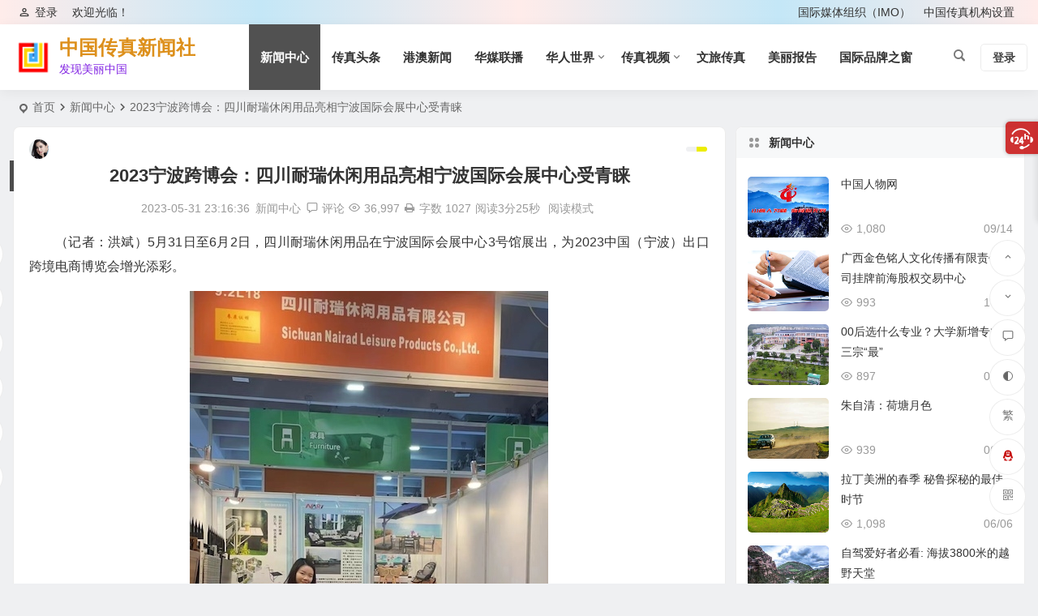

--- FILE ---
content_type: text/html; charset=UTF-8
request_url: https://www.csccip.com/news/2023/05/31/archives/9847
body_size: 17756
content:
<!DOCTYPE html>
<html lang="zh-Hans">
<head>
<meta charset="UTF-8" />
<meta name="viewport" content="width=device-width, initial-scale=1, minimum-scale=1.0, maximum-scale=1.0, user-scalable=no" />
<meta http-equiv="Cache-Control" content="no-transform" />
<meta http-equiv="Cache-Control" content="no-siteapp" />
<title>2023宁波跨博会：四川耐瑞休闲用品亮相宁波国际会展中心受青睐 | 中国传真新闻社</title>
<meta name="description" content="（记者：洪斌）5月31日至6月2日，四川耐瑞休闲用品在宁波国际会展中心3号馆展出，为2023中国（宁波）出口跨境电商博览会增光添彩。" />
<meta name="keywords" content="" />
<meta property="og:type" content="acticle">
<meta property="og:locale" content="zh-Hans" />
<meta property="og:title" content="2023宁波跨博会：四川耐瑞休闲用品亮相宁波国际会展中心受青睐" />
<meta property="og:author" content="中国传真新闻中心" />
<meta property="og:image" content="http://www.csccip.com/wp-content/uploads/2023/06/2023053117550969.jpeg" />
<meta property="og:site_name" content="中国传真新闻社">
<meta property="og:description" content="（记者：洪斌）5月31日至6月2日，四川耐瑞休闲用品在宁波国际会展中心3号馆展出，为2023中国（宁波）出口跨境电商博览会增光添彩。" />
<meta property="og:url" content="https://www.csccip.com/news/2023/05/31/archives/9847" />
<meta property="og:release_date" content="2023-05-31 23:16:36" />
<link rel="shortcut icon" href="http://www.csccip.com/wp-content/uploads/2022/07/202207112003417.png">
<link rel="apple-touch-icon" sizes="114x114" href="http://www.csccip.com/wp-content/uploads/2023/05/2023051804552278.png" />
<link rel="pingback" href="https://www.csccip.com/xmlrpc.php">
<meta name='robots' content='max-image-preview:large' />
	<style>img:is([sizes="auto" i], [sizes^="auto," i]) { contain-intrinsic-size: 3000px 1500px }</style>
	<style id='classic-theme-styles-inline-css' type='text/css'>
/*! This file is auto-generated */
.wp-block-button__link{color:#fff;background-color:#32373c;border-radius:9999px;box-shadow:none;text-decoration:none;padding:calc(.667em + 2px) calc(1.333em + 2px);font-size:1.125em}.wp-block-file__button{background:#32373c;color:#fff;text-decoration:none}
</style>
<link rel='stylesheet' id='begin-style-css' href='https://www.csccip.com/wp-content/themes/begin/style.css?ver=2023/07/12' type='text/css' media='all' />
<link rel='stylesheet' id='be-css' href='https://www.csccip.com/wp-content/themes/begin/css/be.css?ver=2023/07/12' type='text/css' media='all' />
<link rel='stylesheet' id='dashicons-css' href='https://www.csccip.com/wp-includes/css/dashicons.min.css?ver=6.8.2' type='text/css' media='all' />
<link rel='stylesheet' id='fonts-css' href='https://www.csccip.com/wp-content/themes/begin/css/fonts/fonts.css?ver=2023/07/12' type='text/css' media='all' />
<link rel='stylesheet' id='highlight-css' href='https://www.csccip.com/wp-content/themes/begin/css/highlight.css?ver=2023/07/12' type='text/css' media='all' />
<link rel='stylesheet' id='prettify-css' href='https://www.csccip.com/wp-content/themes/begin/css/prettify.css?ver=2023/07/12' type='text/css' media='all' />
<script type="text/javascript" src="https://www.csccip.com/wp-includes/js/jquery/jquery.min.js?ver=3.7.1" id="jquery-core-js"></script>
<script type="text/javascript" src="https://www.csccip.com/wp-includes/js/jquery/jquery-migrate.min.js?ver=3.4.1" id="jquery-migrate-js"></script>
<script type="text/javascript" src="https://www.csccip.com/wp-content/themes/begin/js/jquery.lazyload.js?ver=2023/07/12" id="lazyload-js"></script>
<link rel="canonical" href="https://www.csccip.com/news/2023/05/31/archives/9847" />
<style type="text/css">:root {--be-hover: #38ed21;--be-bg-m: #38ed21;--be-bg-blue-r: #38ed21;--be-bg-btn: #38ed21;--be-shadow-h: #38ed21;--be-bg-blue: #38ed21;--be-bg-cat: #38ed21;--be-bg-hd: #38ed21;--be-bg-ht: #38ed21;--be-bg-btn-s: #38ed21;--be-blue-top: #38ed21;--be-site-n: #dd901c;--be-site-d: #8224e3;--be-hover: #007f22;--be-blue-top: #007f22;--be-bg-m: #515151;--be-bg-blue-r: #515151;--be-bg-btn: #eded00;--be-shadow-h: #eded00;--be-bg-blue: #eded00;--be-bg-cat: #1e73be;--be-bg-ico: #1e73be;--be-bg-red: #1e73be;--be-bg-ht: #4c4c4c;--be-bg-btn-s: #b2dd44;--be-main-width: 1400px;}</style><style type="text/css">@media screen and (max-width: 1400px) {#content, .search-wrap, .header-sub, .nav-top, #navigation-top, .bread, .footer-widget, .links-box, .g-col, .links-group #links, .logo-box {width: 97.5%;} #menu-container-o {width: 100%;}}.header-top {background: linear-gradient(to right, #ffecea, #c4e7f7, #ffecea, #c4e7f7, #ffecea);border-bottom: none;}</style><link rel="icon" href="https://www.csccip.com/wp-content/uploads/2021/06/cropped-中国传真新闻社_副本-32x32.png" sizes="32x32" />
<link rel="icon" href="https://www.csccip.com/wp-content/uploads/2021/06/cropped-中国传真新闻社_副本-192x192.png" sizes="192x192" />
<link rel="apple-touch-icon" href="https://www.csccip.com/wp-content/uploads/2021/06/cropped-中国传真新闻社_副本-180x180.png" />
<meta name="msapplication-TileImage" content="https://www.csccip.com/wp-content/uploads/2021/06/cropped-中国传真新闻社_副本-270x270.png" />

</head>
<body class="wp-singular post-template-default single single-post postid-9847 single-format-standard wp-theme-begin reho" ontouchstart="">
<script>if (localStorage.getItem('beNightMode')) {document.body.className +=' night';}</script>
<div id="page" class="hfeed site beaos">
<header id="masthead" class="site-header site-header-s nav-full-width">
	<div id="header-main-g" class="header-main-g top-nav-show">
				<nav id="header-top" class="header-top nav-glass">
			<div class="nav-top betip">
			<div id="user-profile">
								<div class="greet-top">
									<div class="user-wel">欢迎光临！</div>
							</div>
					
	
	<div class="login-reg login-admin">
									<div class="nav-set">
				 	<div class="nav-login">
						<div class="show-layer" data-show-layer="login-layer" role="button"><i class="be be-personoutline"></i>登录</div>
					</div>
				</div>
					
			</div>
</div>
				
	<div class="nav-menu-top-box betip">
		<div class="nav-menu-top">
			<div class="menu-%e9%a1%b6%e9%83%a8%e8%8f%9c%e5%8d%95-container"><ul id="menu-%e9%a1%b6%e9%83%a8%e8%8f%9c%e5%8d%95" class="top-menu"><li id="menu-item-6204" class="menu-item menu-item-type-custom menu-item-object-custom menu-item-6204 mega-menu menu-max-col"><a href="https://www.ngoimo.org">国际媒体组织（IMO）</a></li>
<li id="menu-item-7538" class="menu-item menu-item-type-post_type menu-item-object-page menu-item-7538 mega-menu menu-max-col"><a href="https://www.csccip.com/%e4%b8%ad%e5%9b%bd%e4%bc%a0%e7%9c%9f%e6%9c%ba%e6%9e%84">中国传真机构设置</a></li>
</ul></div>		</div>
				</div>
</div>
		</nav>
				<div id="menu-container" class="be-menu-main menu-glass">
			<div id="navigation-top" class="navigation-top menu_c">
				<div class="be-nav-box">
					<div class="be-nav-l">
						<div class="be-nav-logo">
															<div class="logo-site logo-txt">
																		<p class="site-title">
						<a href="https://www.csccip.com/">
			<span class="logo-small"><img src="http://www.csccip.com/wp-content/uploads/2023/05/2023051804550267.png" alt="中国传真新闻社" /></span>
			中国传真新闻社		</a>
	
	
			</p>

								<p class="site-description clear-small">发现美丽中国</p>
											</div>
														</div>

													<div class="be-nav-wrap betip">
								<div id="site-nav-wrap" class="site-nav-main" style="margin-left: 66px">
									<div id="sidr-close">
										<div class="toggle-sidr-close"><span class="sidr-close-ico"></span></div>
																<div class="mobile-login-but">
				<div class="mobile-login-author-back"><img src="https://s2.loli.net/2021/12/05/FOKvZnDLSYtQk3M.jpg" alt="bj"/></div>
									<span class="mobile-login show-layer" data-show-layer="login-layer" role="button">登录</span>
											</div>
												</div>
									<nav id="site-nav" class="main-nav nav-ace">
													<div id="navigation-toggle" class="menu-but bars"><div class="menu-but-box"><div class="heng"></div></div></div>
	
		<div class="menu-%e4%b8%bb%e8%a6%81%e8%8f%9c%e5%8d%95-container"><ul id="menu-%e4%b8%bb%e8%a6%81%e8%8f%9c%e5%8d%95" class="down-menu nav-menu"><li id="menu-item-6190" class="menu-item menu-item-type-taxonomy menu-item-object-category current-post-ancestor current-menu-parent current-post-parent menu-item-6190 mega-menu menu-max-col"><a href="https://www.csccip.com/category/news">新闻中心</a></li>
<li id="menu-item-6180" class="menu-item menu-item-type-taxonomy menu-item-object-category menu-item-6180 mega-menu menu-max-col"><a href="https://www.csccip.com/category/toutiao">传真头条</a></li>
<li id="menu-item-6182" class="menu-item menu-item-type-taxonomy menu-item-object-category menu-item-6182 mega-menu menu-max-col"><a href="https://www.csccip.com/category/gangao">港澳新闻</a></li>
<li id="menu-item-6186" class="menu-item menu-item-type-taxonomy menu-item-object-category menu-item-6186 mega-menu menu-max-col"><a href="https://www.csccip.com/category/huamei">华媒联播</a></li>
<li id="menu-item-6202" class="menu-item menu-item-type-taxonomy menu-item-object-category menu-item-has-children menu-item-6202 mega-menu menu-max-col"><a href="https://www.csccip.com/category/renwu/huaren">华人世界</a>
<ul class="sub-menu">
	<li id="menu-item-6200" class="menu-item menu-item-type-taxonomy menu-item-object-category menu-item-6200 mega-menu menu-max-col"><a href="https://www.csccip.com/category/renwu/shanglv">商旅酒店</a></li>
	<li id="menu-item-6201" class="menu-item menu-item-type-taxonomy menu-item-object-category menu-item-6201 mega-menu menu-max-col"><a href="https://www.csccip.com/category/renwu/yule">娱乐网红</a></li>
	<li id="menu-item-6196" class="menu-item menu-item-type-taxonomy menu-item-object-category menu-item-6196 mega-menu menu-max-col"><a href="https://www.csccip.com/category/renwu/shiye">实业报国</a></li>
	<li id="menu-item-6198" class="menu-item menu-item-type-taxonomy menu-item-object-category menu-item-6198 mega-menu menu-max-col"><a href="https://www.csccip.com/category/renwu/wenchuang">文创英才</a></li>
	<li id="menu-item-6199" class="menu-item menu-item-type-taxonomy menu-item-object-category menu-item-6199 mega-menu menu-max-col"><a href="https://www.csccip.com/category/renwu/wenhua">文化大家</a></li>
	<li id="menu-item-6193" class="menu-item menu-item-type-taxonomy menu-item-object-category menu-item-6193 mega-menu menu-max-col"><a href="https://www.csccip.com/category/renwu/shuhua">书画名家</a></li>
	<li id="menu-item-6197" class="menu-item menu-item-type-taxonomy menu-item-object-category menu-item-6197 mega-menu menu-max-col"><a href="https://www.csccip.com/category/renwu/shishang">时尚名流</a></li>
	<li id="menu-item-6195" class="menu-item menu-item-type-taxonomy menu-item-object-category menu-item-6195 mega-menu menu-max-col"><a href="https://www.csccip.com/category/renwu/keji">科技互联</a></li>
	<li id="menu-item-6192" class="menu-item menu-item-type-taxonomy menu-item-object-category menu-item-6192 mega-menu menu-max-col"><a href="https://www.csccip.com/category/renwu/meishi">美食大咖</a></li>
	<li id="menu-item-6194" class="menu-item menu-item-type-taxonomy menu-item-object-category menu-item-6194 mega-menu menu-max-col"><a href="https://www.csccip.com/category/renwu/finance">财经先锋</a></li>
	<li id="menu-item-6184" class="menu-item menu-item-type-taxonomy menu-item-object-category menu-item-6184 mega-menu menu-max-col"><a href="https://www.csccip.com/category/liyi">中华礼仪</a></li>
	<li id="menu-item-6188" class="menu-item menu-item-type-taxonomy menu-item-object-category menu-item-6188 mega-menu menu-max-col"><a href="https://www.csccip.com/category/fengcai">人物风采</a></li>
	<li id="menu-item-6203" class="menu-item menu-item-type-taxonomy menu-item-object-category menu-item-6203 mega-menu menu-max-col"><a href="https://www.csccip.com/category/baike">人物百科</a></li>
</ul>
</li>
<li id="menu-item-6185" class="menu-item menu-item-type-taxonomy menu-item-object-category menu-item-has-children menu-item-6185 mega-menu menu-max-col"><a href="https://www.csccip.com/category/shipin">传真视频</a>
<ul class="sub-menu">
	<li id="menu-item-6191" class="menu-item menu-item-type-taxonomy menu-item-object-category menu-item-6191 mega-menu menu-max-col"><a href="https://www.csccip.com/category/renwu">中国人物</a></li>
</ul>
</li>
<li id="menu-item-9470" class="menu-item menu-item-type-taxonomy menu-item-object-category menu-item-9470 mega-menu menu-max-col"><a href="https://www.csccip.com/category/wenlv">文旅传真</a></li>
<li id="menu-item-6181" class="menu-item menu-item-type-taxonomy menu-item-object-category menu-item-6181 mega-menu menu-max-col"><a href="https://www.csccip.com/category/mei">美丽报告</a></li>
<li id="menu-item-9469" class="menu-item menu-item-type-taxonomy menu-item-object-category menu-item-9469 mega-menu menu-max-col"><a href="https://www.csccip.com/category/pinpai">国际品牌之窗</a></li>
</ul></div>
									</nav>
								</div>
																</div>
											</div>

					<div class="be-nav-r">
						
																					<span class="nav-search"></span>
																			<div class="be-nav-login-but betip">
										<div class="menu-login-box">
							<span class="menu-login menu-login-btu nav-ace"><div id="user-profile">
								<div class="greet-top">
									<div class="user-wel">欢迎光临！</div>
							</div>
					
	
	<div class="login-reg login-admin">
									<div class="nav-set">
				 	<div class="nav-login">
						<div class="show-layer" data-show-layer="login-layer" role="button"><i class="be be-personoutline"></i>登录</div>
					</div>
				</div>
					
			</div>
</div>
</span>
					</div>
															</div>
					</div>

					<span class="weibo">
	<wb:follow-button uid="3061248075" width="67" height="24" ></wb:follow-button>
</span>				</div>
				<div class="clear"></div>
			</div>
		</div>
	</div>
	</header>
<div id="search-main" class="search-main">
	<div class="search-box fadeInDown animated">
		<div class="off-search-a"></div>
		<div class="search-area">
			<div class="search-wrap betip">
									<div class="search-tabs">
					<div class="search-item searchwp"><span class="search-wp">站内</span></div>					<div class="search-item searchbaidu"><span class="search-baidu">百度</span></div>					<div class="search-item searchgoogle"><span class="search-google">谷歌</span></div>					<div class="search-item searchbing"><span class="search-bing">必应</span></div>					<div class="search-item searchsogou"><span class="search-sogou">搜狗</span></div>					<div class="search-item search360"><span class="search-360">360</span></div>				</div>
				<div class="clear"></div>
									<div class="search-wp tab-search searchbar">
						<form method="get" id="searchform-so" autocomplete="off" action="https://www.csccip.com/">
							<span class="search-input">
								<input type="text" value="" name="s" id="so" class="search-focus wp-input" placeholder="输入关键字" required />
								<button type="submit" id="searchsubmit-so" class="sbtu"><i class="be be-search"></i></button>
							</span>
														<div class="clear"></div>
						</form>
					</div>
				
								<div class="search-baidu tab-search searchbar">
					<script>
					function g(formname) {
						var url = "https://www.baidu.com/baidu";
						if (formname.s[1].checked) {
							formname.ct.value = "2097152";
						} else {
							formname.ct.value = "0";
						}
						formname.action = url;
						return true;
					}
					</script>
					<form name="f1" onsubmit="return g(this)" target="_blank" autocomplete="off">
						<span class="search-input">
							<input name=word class="swap_value search-focus baidu-input" placeholder="百度一下" name="q" />
							<input name=tn type=hidden value="bds" />
							<input name=cl type=hidden value="3" />
							<input name=ct type=hidden />
							<input name=si type=hidden value="www.csccip.com" />
							<button type="submit" id="searchbaidu" class="search-close"><i class="be be-baidu"></i></button>
							<input name=s class="choose" type=radio />
							<input name=s class="choose" type=radio checked />
						</span>
					</form>
				</div>
				
									<div class="search-google tab-search searchbar">
						<form method="get" id="googleform" action="https://cse.google.com/cse" target="_blank" autocomplete="off">
							<span class="search-input">
								<input type="text" value="" name="q" id="google" class="search-focus google-input" placeholder="Google" />
								<input type="hidden" name="cx" value="005077649218303215363:ngrflw3nv8m" />
								<input type="hidden" name="ie" value="UTF-8" />
								<button type="submit" id="googlesubmit" class="search-close"><i class="cx cx-google"></i></button>
							</span>
						</form>
					</div>
				
								<div class="search-bing tab-search searchbar">
					<form method="get" id="bingform" action="https://www.bing.com/search" target="_blank" autocomplete="off" >
						<span class="search-input">
							<input type="text" value="" name="q" id="bing" class="search-focus bing-input" placeholder="Bing" />
							<input type="hidden" name="q1" value="site:www.csccip.com">
							<button type="submit" id="bingsubmit" class="sbtu"><i class="cx cx-bing"></i></button>
						</span>
					</form>
				</div>
				
								<div class="search-360 tab-search searchbar">
					<form action="https://www.so.com/s" target="_blank" id="so360form" autocomplete="off">
						<span class="search-input">
							<input type="text" placeholder="360搜索" name="q" id="so360_keyword" class="search-focus input-360">
							<button type="submit" id="so360_submit" class="search-close"><i class="cx cx-liu"></i></button>
							<input type="hidden" name="ie" value="utf-8">
							<input type="hidden" name="src" value="zz_www.csccip.com">
							<input type="hidden" name="site" value="www.csccip.com">
							<input type="hidden" name="rg" value="1">
							<input type="hidden" name="inurl" value="">
						</span>
					</form>
				</div>
				
								<div class="search-sogou tab-search searchbar">
					<form action="https://www.sogou.com/web" target="_blank" name="sogou_queryform" autocomplete="off">
						<span class="search-input">
							<input type="text" placeholder="上网从搜狗开始" name="query" class="search-focus sogou-input">
							<button type="submit" id="sogou_submit" class="search-close" onclick="check_insite_input(document.sogou_queryform, 1)"><i class="cx cx-Sougou"></i></button>
							<input type="hidden" name="insite" value="www.csccip.com">
						</span>
					</form>
				</div>
								<div class="clear"></div>

								<nav class="search-nav betip">
					<div class="clear"></div>
															</nav>
								<div class="clear"></div>
			</div>
		</div>
	</div>
	<div class="off-search"></div>
</div>			
						<nav class="bread">
			<div class="be-bread">
				<div class="breadcrumb"><span class="seat"></span><span class="home-text"><a href="https://www.csccip.com/" rel="bookmark">首页</a></span><span class="home-text"><i class="be be-arrowright"></i></span><span><a href="https://www.csccip.com/category/news">新闻中心</a></span><i class="be be-arrowright"></i><span class="current">2023宁波跨博会：四川耐瑞休闲用品亮相宁波国际会展中心受青睐</span></div>			</div>
		</nav>
			
					



<nav class="submenu-nav header-sub">
		<div class="clear"></div>
</nav>
			
	<div id="content" class="site-content site-small site-roll">
			<div class="like-left-box fds">
			<div class="like-left fadeInDown animated">			<div class="sharing-box betip" data-aos="zoom-in">
					<a class="be-btn-beshare be-btn-donate use-beshare-donate-btn" rel="external nofollow" data-hover="打赏"><div class="arrow-share"></div></a>	<a class="be-btn-beshare be-btn-like use-beshare-like-btn" data-count="0" rel="external nofollow">
		<span class="sharetip bz like-number">
			点赞		</span>
		<div class="triangle-down"></div>
	</a>	<span class="favorite-box show-layer" data-show-layer="login-layer"><a class="be-btn-beshare no-favorite" rel="external nofollow"><span class="like-number sharetip bz">登录收藏</span><div class="triangle-down"></div></a></span>	<a class="be-btn-beshare be-btn-share use-beshare-social-btn" rel="external nofollow" data-hover="分享"><div class="arrow-share"></div></a>			<span class="post-link">https://www.csccip.com/news/2023/05/31/archives/9847</span>
								<a class="tooltip be-btn-beshare be-btn-link be-btn-link-b use-beshare-link-btn" rel="external nofollow" onclick="myFunction()" onmouseout="outFunc()"><span class="sharetip bz copytip">复制链接</span></a>
			<a class="tooltip be-btn-beshare be-btn-link be-btn-link-l use-beshare-link-btn" rel="external nofollow" onclick="myFunction()" onmouseout="outFunc()"><span class="sharetip bz copytipl">复制链接</span></a>
				<a class="be-btn-beshare be-share-poster use-beshare-poster-btn" rel="external nofollow" data-hover="海报"><div class="arrow-share"></div></a>		</div>
	</div>
		</div>
	
		<div id="primary" class="content-area meta-b">

		<main id="main" class="be-main site-main p-em" role="main">

			
				<article id="post-9847" class="post-item-list post ms" data-aos=fade-in>
		<header class="entry-header entry-header-c">
									<h1 class="entry-title">2023宁波跨博会：四川耐瑞休闲用品亮相宁波国际会展中心受青睐</h1>						</header>

	<div class="entry-content">
		
						<div class="begin-single-meta begin-single-meta-c"><span class="meta-author"><span class="meta-author-avatar load"><img alt='中国传真新闻中心' src='[data-uri]' data-original='https://s2.loli.net/2021/12/05/ILhr3MKxnCuUfXz.png' class='avatar avatar-96 photo letter' height='96' width='96' /></span><div class="meta-author-box">
	<div class="arrow-up"></div>
	<a href="https://www.csccip.com/author/中国传真新闻中心" rel="author">
		<div class="meta-author-inf load revery-bg">
			<div class="meta-inf-avatar">
															<img alt='中国传真新闻中心' src='[data-uri]' data-original='https://s2.loli.net/2021/12/05/QEvL8gx9ZzwPYis.png' class='avatar avatar-96 photo letter' height='96' width='96' />												</div>
			<div class="meta-inf-name">中国传真新闻中心</div>
			<div class="meta-inf meta-inf-posts"><span>696</span><br />文章</div>
			<div class="meta-inf meta-inf-comment"><span>0</span><br />评论</div>
			<div class="clear"></div>
		</div>
	</a>
	<div class="clear"></div>
</div>
</span><span class="meta-date"><time datetime="2023-05-31 23:16:36">2023-05-31 23:16:36</time></span><span class="meta-block"></span><span class="meta-cat"><a href="https://www.csccip.com/category/news" rel="category tag">新闻中心</a></span><span class="comment"><a href="https://www.csccip.com/news/2023/05/31/archives/9847#respond"><i class="be be-speechbubble ri"></i><span class="comment-qa"></span><em>评论</em></a></span><span class="views"><i class="be be-eye ri"></i>36,997</span><span class="print"><a href="javascript:printme()" target="_self" title="打印"><i class="be be-print"></i></a></span><span class="word-time"><span class="word-count">字数 1027</span><span class="reading-time">阅读3分25秒</span></span><span class="reading-open">阅读模式</span></div><span class="reading-close"><i class="be be-cross"></i></span><span class="s-hide" title="侧边栏"><span class="off-side"></span></span>			
							<div class="single-content">
																<p>（记者：洪斌）5月31日至6月2日，四川耐瑞休闲用品在宁波国际会展中心3号馆展出，为2023中国（宁波）出口跨境电商博览会增光添彩。</p>
<p><img alt="2023宁波跨博会：四川耐瑞休闲用品亮相宁波国际会展中心受青睐" fetchpriority="high" decoding="async" class="size-full wp-image-9848 aligncenter" src="http://www.csccip.com/wp-content/uploads/2023/06/2023053117550969.jpeg" alt="" width="442" height="640" /></p>
<p>今天下午，记者来到会展中心现场，被3号馆H1——401展位的家具及户外园艺产品所吸引，见到四川耐瑞休用品有限公司董事长龚兴均正在和国外客商洽谈签约协议。展位上围观产品者不少，频频赞美此家产品，一个硕大精致的墙台挂桌板，不到100元，一位60多岁的宁波人连续问了3次，他觉得这么便宜，难以置信。</p>
<p><img alt="2023宁波跨博会：四川耐瑞休闲用品亮相宁波国际会展中心受青睐" decoding="async" class="size-full wp-image-9849 aligncenter" src="http://www.csccip.com/wp-content/uploads/2023/06/2023053117553913.jpeg" alt="" width="640" height="291" /></p>
<p>记者见缝插针，采访了董事长龚兴均，他说公司总部在四川，宁波也有公司。</p>
<p>龚兴均董事长在接受记者提问时讲到，我们产品年销售额稳中求进，每年产值始终超1亿元人民币。疫情3年，虽有影响，但我们以物美价廉的销售模式，越来越吸引国内外用户。今天第一天展览收益高，购买者有宁波市民和省外客户，也有国外用户。</p>
<div style="width: 576px;" class="wp-video"><!--[if lt IE 9]><script>document.createElement('video');</script><![endif]-->
<video class="wp-video-shortcode" id="video-9847-1" width="576" height="1280" preload="metadata" controls="controls"><source type="video/mp4" src="http://www.csccip.com/wp-content/uploads/2023/06/2023053117585773.mp4?_=1" /><a href="http://www.csccip.com/wp-content/uploads/2023/06/2023053117585773.mp4">http://www.csccip.com/wp-content/uploads/2023/06/2023053117585773.mp4</a></video></div>
<p><img alt="2023宁波跨博会：四川耐瑞休闲用品亮相宁波国际会展中心受青睐" decoding="async" class="size-full wp-image-9852 aligncenter" src="http://www.csccip.com/wp-content/uploads/2023/06/2023053118014238.jpeg" alt="" width="520" height="640" /></p>
<p><img alt="2023宁波跨博会：四川耐瑞休闲用品亮相宁波国际会展中心受青睐" loading="lazy" decoding="async" class="size-full wp-image-9853 aligncenter" src="http://www.csccip.com/wp-content/uploads/2023/06/2023053118173465.jpeg" alt="" width="640" height="525" /></p>
<p>四川耐瑞休闲用品有限公司始建于2020年1月，是专业生产户外休闲家具、凉篷等休闲产品，集研发、制造和销售为一体，四川耐瑞休闲用品有限公司同时拥有自营出口权，产品销往亚洲、欧洲、美洲和澳洲等100多个国家和地区，荣获四川省家具行业优秀企业、省家具行业省级先进单位、四川省工商企业信用A级守合同重信用单位和四川省知名商号等多项荣誉。</p>
<p><img alt="2023宁波跨博会：四川耐瑞休闲用品亮相宁波国际会展中心受青睐" loading="lazy" decoding="async" class="size-full wp-image-9854 aligncenter" src="http://www.csccip.com/wp-content/uploads/2023/06/2023053118180479.jpeg" alt="" width="535" height="640" /></p>
<p><img alt="2023宁波跨博会：四川耐瑞休闲用品亮相宁波国际会展中心受青睐" loading="lazy" decoding="async" class="size-full wp-image-9856 aligncenter" src="http://www.csccip.com/wp-content/uploads/2023/06/2023053118182951.jpeg" alt="" width="640" height="573" /></p>
<p>自发展初始，公司一直秉承"以人为本、求实创新"的经营理念，致力于户外休闲家具的研发和制造，不断提升企业自主创新能力和可持续发展能力，从一个只有几十名员工的乡村小厂发展为年产值过亿元、总资产5000多万元，目前，公司拥有在册员工500余人，其中高级管理、技术人才120多人，生产厂区占地面积12000平方米，拥有大型全自动喷塑流水线2条，各类设备齐全，日生产能力超过10个标准集装箱，在扩大产能和完善内部合理局部的基础上，不断提升企业研发的自主创新能力，蓄积可持续发展的综合竞争实力，争取在未来45年内形成以四川耐瑞休闲用品有限公司为中心的，集研发、供应、加工、生产、销售和服务为一体的高效有序的产业链条。</p>
<p><img alt="2023宁波跨博会：四川耐瑞休闲用品亮相宁波国际会展中心受青睐" loading="lazy" decoding="async" class="alignnone size-full wp-image-9857" src="http://www.csccip.com/wp-content/uploads/2023/06/2023053118185513.jpeg" alt="" width="640" height="488" /></p>
<p><img alt="2023宁波跨博会：四川耐瑞休闲用品亮相宁波国际会展中心受青睐" loading="lazy" decoding="async" class="alignnone size-full wp-image-9858" src="http://www.csccip.com/wp-content/uploads/2023/06/2023053118191498.jpeg" alt="" width="640" height="541" /></p>
<p>最后，记者问到未来将如何发展？四川耐瑞休闲用品有限公司董事长龚兴均信心十足，他说将继续坚持自强不息、不断创新的企业发展宗旨，以产品质量为根本，以客户需求为导向，精益求精，勇往直前。</p>
				</div>
									<div class="turn-small"></div>						<div class="sharing-box betip" data-aos="zoom-in">
					<a class="be-btn-beshare be-btn-donate use-beshare-donate-btn" rel="external nofollow" data-hover="打赏"><div class="arrow-share"></div></a>	<a class="be-btn-beshare be-btn-like use-beshare-like-btn" data-count="0" rel="external nofollow">
		<span class="sharetip bz like-number">
			点赞		</span>
		<div class="triangle-down"></div>
	</a>	<span class="favorite-box show-layer" data-show-layer="login-layer"><a class="be-btn-beshare no-favorite" rel="external nofollow"><span class="like-number sharetip bz">登录收藏</span><div class="triangle-down"></div></a></span>	<a class="be-btn-beshare be-btn-share use-beshare-social-btn" rel="external nofollow" data-hover="分享"><div class="arrow-share"></div></a>			<span class="post-link">https://www.csccip.com/news/2023/05/31/archives/9847</span>
								<a class="tooltip be-btn-beshare be-btn-link be-btn-link-b use-beshare-link-btn" rel="external nofollow" onclick="myFunction()" onmouseout="outFunc()"><span class="sharetip bz copytip">复制链接</span></a>
			<a class="tooltip be-btn-beshare be-btn-link be-btn-link-l use-beshare-link-btn" rel="external nofollow" onclick="myFunction()" onmouseout="outFunc()"><span class="sharetip bz copytipl">复制链接</span></a>
				<a class="be-btn-beshare be-share-poster use-beshare-poster-btn" rel="external nofollow" data-hover="海报"><div class="arrow-share"></div></a>		</div>
					<div class="s-weixin-one b-weixin betip" data-aos="zoom-in">
	<div class="weimg-one">
		<div class="copy-weixin">
			<img src="http://www.csccip.com/wp-content/uploads/2022/11/2022110201483236.jpeg" alt="weinxin" />
			<div class="weixinbox">
				<div class="btn-weixin-copy"><div class="btn-weixin"><i class="be be-clipboard"></i></div></div>
				<div class="weixin-id">我的微信</div>
			</div>
		</div>
		<div class="weixin-h"><strong>中国传真公众号</strong></div>
		<div class="weixin-h-w">请扫码关注</div>
		<div class="clear"></div>
	</div>
		</div>
	
	<div class="content-empty"></div>
		<footer class="single-footer">
		<div class="single-cat-tag dah"><div class="single-cat dah"><i class="be be-sort"></i><a href="https://www.csccip.com/category/news" rel="category tag">新闻中心</a></div></div>	</footer>

				<div class="clear"></div>
	</div>

	</article>


									<div class="authorbio ms load betip" data-aos=fade-in>
										<img alt='中国传真新闻中心' src='[data-uri]' data-original='https://s2.loli.net/2021/12/05/NecWi7RSmsqPOjn.png' class='avatar avatar-96 photo letter' height='96' width='96' />							<ul class="spostinfo">
											<li>本文由 <strong><a href="https://www.csccip.com/author/中国传真新闻中心" title="由 中国传真新闻中心 发布" rel="author">中国传真新闻中心</a></strong> 发表于 2023-05-31 23:16:36</li>
						<li class="reprinted"><strong>转载请务必保留本文链接：</strong>https://www.csccip.com/news/2023/05/31/archives/9847</li>
			</ul>
			<div class="clear"></div>
</div>
				
													
				
				<div id="single-widget" class="betip single-widget-2">
	<div class="single-wt" data-aos=fade-in>
		<aside id="related_post-2" class="widget related_post ms" data-aos="fade-in"><h3 class="widget-title"><span class="s-icon"></span><span class="title-i"><span></span><span></span><span></span><span></span></span>相关文章</h3>
<div class="new_cat">
			<ul>
		
							<li>
					<span class="thumbnail">
						<span class="load"><a class="sc" rel="external nofollow" href="https://www.csccip.com/news/2026/01/20/archives/12323"><img src="https://www.csccip.com/wp-content/themes/begin/prune.php?src=https://www.csccip.com/wp-content/themes/begin/img/loading.png&w=280&h=210&a=&zc=1" data-original="https://www.csccip.com/wp-content/themes/begin/prune.php?src=http://www.csccip.com/wp-content/uploads/2026/01/96628-W020260119326319245422_ORIGIN.jpg&w=280&h=210&a=&zc=1" alt="山西省大同市“青少年冰雪运动特色学校”滑冰联赛举行" width="280" height="210" /></a></span>					</span>
					<span class="new-title"><a href="https://www.csccip.com/news/2026/01/20/archives/12323" rel="bookmark">山西省大同市“青少年冰雪运动特色学校”滑冰联赛举行</a></span>
						<span class="date"><time datetime="2026-01-20 08:43:36">01/20</time></span>
					<span class="views"><i class="be be-eye ri"></i>17</span>				</li>
			
		
							<li>
					<span class="thumbnail">
						<span class="load"><a class="sc" rel="external nofollow" href="https://www.csccip.com/news/2026/01/19/archives/12320"><img src="https://www.csccip.com/wp-content/themes/begin/prune.php?src=https://www.csccip.com/wp-content/themes/begin/img/loading.png&w=280&h=210&a=&zc=1" data-original="https://s2.loli.net/2021/12/05/4ItBJy28PfDLrSn.jpg" alt="包钢板材厂爆炸事故已致2死8失联84伤，相关责任人被警方采取措施" width="280" height="210" /></a></span>					</span>
					<span class="new-title"><a href="https://www.csccip.com/news/2026/01/19/archives/12320" rel="bookmark">包钢板材厂爆炸事故已致2死8失联84伤，相关责任人被警方采取措施</a></span>
						<span class="date"><time datetime="2026-01-19 08:57:30">01/19</time></span>
					<span class="views"><i class="be be-eye ri"></i>30</span>				</li>
			
		
							<li>
					<span class="thumbnail">
						<span class="load"><a class="sc" rel="external nofollow" href="https://www.csccip.com/news/2026/01/13/archives/12284"><img src="https://www.csccip.com/wp-content/themes/begin/prune.php?src=https://www.csccip.com/wp-content/themes/begin/img/loading.png&w=280&h=210&a=&zc=1" data-original="https://www.csccip.com/wp-content/themes/begin/prune.php?src=http://www.csccip.com/wp-content/uploads/2026/01/7a4b8-FFE7415D3627A00B9A3239CA93ECA50A930552F0_size567_w900_h651.jpg&w=280&h=210&a=&zc=1" alt="习近平在二十届中央纪委五次全会上发表重要讲话" width="280" height="210" /></a></span>					</span>
					<span class="new-title"><a href="https://www.csccip.com/news/2026/01/13/archives/12284" rel="bookmark">习近平在二十届中央纪委五次全会上发表重要讲话</a></span>
						<span class="date"><time datetime="2026-01-13 09:31:54">01/13</time></span>
					<span class="views"><i class="be be-eye ri"></i>47</span>				</li>
			
		
							<li>
					<span class="thumbnail">
						<span class="load"><a class="sc" rel="external nofollow" href="https://www.csccip.com/news/2026/01/12/archives/12267"><img src="https://www.csccip.com/wp-content/themes/begin/prune.php?src=https://www.csccip.com/wp-content/themes/begin/img/loading.png&w=280&h=210&a=&zc=1" data-original="https://www.csccip.com/wp-content/themes/begin/prune.php?src=http://www.csccip.com/wp-content/uploads/2026/01/5824e-65475-912ebae6c286485bbba2e26fcc2d7ec4-1.jpeg&w=280&h=210&a=&zc=1" alt="山西右玉连续八年获“中国最美县域”称号" width="280" height="210" /></a></span>					</span>
					<span class="new-title"><a href="https://www.csccip.com/news/2026/01/12/archives/12267" rel="bookmark">山西右玉连续八年获“中国最美县域”称号</a></span>
						<span class="date"><time datetime="2026-01-12 08:49:26">01/12</time></span>
					<span class="views"><i class="be be-eye ri"></i>85</span>				</li>
			
		
							<li>
					<span class="thumbnail">
						<span class="load"><a class="sc" rel="external nofollow" href="https://www.csccip.com/news/2026/01/08/archives/12239"><img src="https://www.csccip.com/wp-content/themes/begin/prune.php?src=https://www.csccip.com/wp-content/themes/begin/img/loading.png&w=280&h=210&a=&zc=1" data-original="https://www.csccip.com/wp-content/themes/begin/prune.php?src=http://www.csccip.com/wp-content/uploads/2026/01/2026010800535178.jpg&w=280&h=210&a=&zc=1" alt="敬爱的周恩来总理永垂不朽" width="280" height="210" /></a></span>					</span>
					<span class="new-title"><a href="https://www.csccip.com/news/2026/01/08/archives/12239" rel="bookmark">敬爱的周恩来总理永垂不朽</a></span>
						<span class="date"><time datetime="2026-01-08 08:53:27">01/08</time></span>
					<span class="views"><i class="be be-eye ri"></i>61</span>				</li>
			
		
							<li>
					<span class="thumbnail">
						<span class="load"><a class="sc" rel="external nofollow" href="https://www.csccip.com/news/2026/01/07/archives/12233"><img src="https://www.csccip.com/wp-content/themes/begin/prune.php?src=https://www.csccip.com/wp-content/themes/begin/img/loading.png&w=280&h=210&a=&zc=1" data-original="https://www.csccip.com/wp-content/themes/begin/prune.php?src=http://www.csccip.com/wp-content/uploads/2026/01/79801-20260107074208119.jpg&w=280&h=210&a=&zc=1" alt="《咬文嚼字》公布2025年十大语文差错，“果脯”你会读吗？" width="280" height="210" /></a></span>					</span>
					<span class="new-title"><a href="https://www.csccip.com/news/2026/01/07/archives/12233" rel="bookmark">《咬文嚼字》公布2025年十大语文差错，“果脯”你会读吗？</a></span>
						<span class="date"><time datetime="2026-01-07 08:25:07">01/07</time></span>
					<span class="views"><i class="be be-eye ri"></i>63</span>				</li>
			
			</ul>
</div>

<div class="clear"></div></aside>	</div>
			<div class="clear"></div>
</div>

										<div class="slider-rolling-box ms betip" data-aos=fade-in>
			<div id="slider-rolling" class="owl-carousel be-rolling single-rolling">
									<div id="post-12323" class="post-item-list post scrolling-img">
						<div class="scrolling-thumbnail"><a class="sc" rel="external nofollow" href="https://www.csccip.com/news/2026/01/20/archives/12323"><img class="owl-lazy" data-src="https://www.csccip.com/wp-content/themes/begin/prune.php?src=http://www.csccip.com/wp-content/uploads/2026/01/96628-W020260119326319245422_ORIGIN.jpg&w=280&h=210&a=&zc=1" alt="山西省大同市“青少年冰雪运动特色学校”滑冰联赛举行" width="280" height="210" /></a></div>
						<div class="clear"></div>
						<h2 class="grid-title over"><a href="https://www.csccip.com/news/2026/01/20/archives/12323" rel="bookmark">山西省大同市“青少年冰雪运动特色学校”滑冰联赛举行</a></h2>						<div class="clear"></div>
					</div>
									<div id="post-12320" class="post-item-list post scrolling-img">
						<div class="scrolling-thumbnail"><a class="sc" rel="external nofollow" href="https://www.csccip.com/news/2026/01/19/archives/12320"><img class="owl-lazy" data-src="https://s2.loli.net/2021/12/05/xj715tdFgs9ykTw.jpg" alt="包钢板材厂爆炸事故已致2死8失联84伤，相关责任人被警方采取措施" width="280" height="210" /></a></div>
						<div class="clear"></div>
						<h2 class="grid-title over"><a href="https://www.csccip.com/news/2026/01/19/archives/12320" rel="bookmark">包钢板材厂爆炸事故已致2死8失联84伤，相关责任人被警方采取措施</a></h2>						<div class="clear"></div>
					</div>
									<div id="post-12284" class="post-item-list post scrolling-img">
						<div class="scrolling-thumbnail"><a class="sc" rel="external nofollow" href="https://www.csccip.com/news/2026/01/13/archives/12284"><img class="owl-lazy" data-src="https://www.csccip.com/wp-content/themes/begin/prune.php?src=http://www.csccip.com/wp-content/uploads/2026/01/7a4b8-FFE7415D3627A00B9A3239CA93ECA50A930552F0_size567_w900_h651.jpg&w=280&h=210&a=&zc=1" alt="习近平在二十届中央纪委五次全会上发表重要讲话" width="280" height="210" /></a></div>
						<div class="clear"></div>
						<h2 class="grid-title over"><a href="https://www.csccip.com/news/2026/01/13/archives/12284" rel="bookmark">习近平在二十届中央纪委五次全会上发表重要讲话</a></h2>						<div class="clear"></div>
					</div>
									<div id="post-12267" class="post-item-list post scrolling-img">
						<div class="scrolling-thumbnail"><a class="sc" rel="external nofollow" href="https://www.csccip.com/news/2026/01/12/archives/12267"><img class="owl-lazy" data-src="https://www.csccip.com/wp-content/themes/begin/prune.php?src=http://www.csccip.com/wp-content/uploads/2026/01/5824e-65475-912ebae6c286485bbba2e26fcc2d7ec4-1.jpeg&w=280&h=210&a=&zc=1" alt="山西右玉连续八年获“中国最美县域”称号" width="280" height="210" /></a></div>
						<div class="clear"></div>
						<h2 class="grid-title over"><a href="https://www.csccip.com/news/2026/01/12/archives/12267" rel="bookmark">山西右玉连续八年获“中国最美县域”称号</a></h2>						<div class="clear"></div>
					</div>
									<div id="post-12239" class="post-item-list post scrolling-img">
						<div class="scrolling-thumbnail"><a class="sc" rel="external nofollow" href="https://www.csccip.com/news/2026/01/08/archives/12239"><img class="owl-lazy" data-src="https://www.csccip.com/wp-content/themes/begin/prune.php?src=http://www.csccip.com/wp-content/uploads/2026/01/2026010800535178.jpg&w=280&h=210&a=&zc=1" alt="敬爱的周恩来总理永垂不朽" width="280" height="210" /></a></div>
						<div class="clear"></div>
						<h2 class="grid-title over"><a href="https://www.csccip.com/news/2026/01/08/archives/12239" rel="bookmark">敬爱的周恩来总理永垂不朽</a></h2>						<div class="clear"></div>
					</div>
									<div id="post-12233" class="post-item-list post scrolling-img">
						<div class="scrolling-thumbnail"><a class="sc" rel="external nofollow" href="https://www.csccip.com/news/2026/01/07/archives/12233"><img class="owl-lazy" data-src="https://www.csccip.com/wp-content/themes/begin/prune.php?src=http://www.csccip.com/wp-content/uploads/2026/01/79801-20260107074208119.jpg&w=280&h=210&a=&zc=1" alt="《咬文嚼字》公布2025年十大语文差错，“果脯”你会读吗？" width="280" height="210" /></a></div>
						<div class="clear"></div>
						<h2 class="grid-title over"><a href="https://www.csccip.com/news/2026/01/07/archives/12233" rel="bookmark">《咬文嚼字》公布2025年十大语文差错，“果脯”你会读吗？</a></h2>						<div class="clear"></div>
					</div>
									<div id="post-12227" class="post-item-list post scrolling-img">
						<div class="scrolling-thumbnail"><a class="sc" rel="external nofollow" href="https://www.csccip.com/news/2026/01/06/archives/12227"><img class="owl-lazy" data-src="https://s2.loli.net/2021/12/05/4ItBJy28PfDLrSn.jpg" alt="全国中小学生学籍信息管理系统升级上线" width="280" height="210" /></a></div>
						<div class="clear"></div>
						<h2 class="grid-title over"><a href="https://www.csccip.com/news/2026/01/06/archives/12227" rel="bookmark">全国中小学生学籍信息管理系统升级上线</a></h2>						<div class="clear"></div>
					</div>
									<div id="post-12223" class="post-item-list post scrolling-img">
						<div class="scrolling-thumbnail"><a class="sc" rel="external nofollow" href="https://www.csccip.com/news/2026/01/05/archives/12223"><img class="owl-lazy" data-src="https://www.csccip.com/wp-content/themes/begin/prune.php?src=http://www.csccip.com/wp-content/uploads/2026/01/6252e-202601050241035.jpg&w=280&h=210&a=&zc=1" alt="人民日报评论：由“夺冠赠车”事件思考诚信真谛" width="280" height="210" /></a></div>
						<div class="clear"></div>
						<h2 class="grid-title over"><a href="https://www.csccip.com/news/2026/01/05/archives/12223" rel="bookmark">人民日报评论：由“夺冠赠车”事件思考诚信真谛</a></h2>						<div class="clear"></div>
					</div>
									<div id="post-12219" class="post-item-list post scrolling-img">
						<div class="scrolling-thumbnail"><a class="sc" rel="external nofollow" href="https://www.csccip.com/news/2026/01/03/archives/12219"><img class="owl-lazy" data-src="https://www.csccip.com/wp-content/themes/begin/prune.php?src=http://www.csccip.com/wp-content/uploads/2026/01/2026010300425035.jpg&w=280&h=210&a=&zc=1" alt="一图读懂！ 2026“国补”" width="280" height="210" /></a></div>
						<div class="clear"></div>
						<h2 class="grid-title over"><a href="https://www.csccip.com/news/2026/01/03/archives/12219" rel="bookmark">一图读懂！ 2026“国补”</a></h2>						<div class="clear"></div>
					</div>
									<div id="post-12212" class="post-item-list post scrolling-img">
						<div class="scrolling-thumbnail"><a class="sc" rel="external nofollow" href="https://www.csccip.com/news/2025/12/31/archives/12212"><img class="owl-lazy" data-src="https://s2.loli.net/2021/12/05/Xe3IHN2BT1oGtFp.jpg" alt="新华社评出2025年国际十大新闻" width="280" height="210" /></a></div>
						<div class="clear"></div>
						<h2 class="grid-title over"><a href="https://www.csccip.com/news/2025/12/31/archives/12212" rel="bookmark">新华社评出2025年国际十大新闻</a></h2>						<div class="clear"></div>
					</div>
											</div>
						</div>
		
															<div id="related-img" class="ms" data-aos=fade-in>
	<div class="relat-post betip">	
			<div class="r4">
			<div class="related-site">
				<figure class="related-site-img">
					<span class="load"><a class="sc" rel="external nofollow" href="https://www.csccip.com/news/2026/01/20/archives/12323"><img src="https://www.csccip.com/wp-content/themes/begin/prune.php?src=https://www.csccip.com/wp-content/themes/begin/img/loading.png&w=280&h=210&a=&zc=1" data-original="https://www.csccip.com/wp-content/themes/begin/prune.php?src=http://www.csccip.com/wp-content/uploads/2026/01/96628-W020260119326319245422_ORIGIN.jpg&w=280&h=210&a=&zc=1" alt="山西省大同市“青少年冰雪运动特色学校”滑冰联赛举行" width="280" height="210" /></a></span>				 </figure>
				<div class="related-title over"><a href="https://www.csccip.com/news/2026/01/20/archives/12323">山西省大同市“青少年冰雪运动特色学校”滑冰联赛举行</a></div>
			</div>
		</div>
		
			<div class="r4">
			<div class="related-site">
				<figure class="related-site-img">
					<span class="load"><a class="sc" rel="external nofollow" href="https://www.csccip.com/news/2026/01/19/archives/12320"><img src="https://www.csccip.com/wp-content/themes/begin/prune.php?src=https://www.csccip.com/wp-content/themes/begin/img/loading.png&w=280&h=210&a=&zc=1" data-original="https://s2.loli.net/2021/12/05/2BOx8H6R9JjYX4i.jpg" alt="包钢板材厂爆炸事故已致2死8失联84伤，相关责任人被警方采取措施" width="280" height="210" /></a></span>				 </figure>
				<div class="related-title over"><a href="https://www.csccip.com/news/2026/01/19/archives/12320">包钢板材厂爆炸事故已致2死8失联84伤，相关责任人被警方采取措施</a></div>
			</div>
		</div>
		
			<div class="r4">
			<div class="related-site">
				<figure class="related-site-img">
					<span class="load"><a class="sc" rel="external nofollow" href="https://www.csccip.com/news/2026/01/13/archives/12284"><img src="https://www.csccip.com/wp-content/themes/begin/prune.php?src=https://www.csccip.com/wp-content/themes/begin/img/loading.png&w=280&h=210&a=&zc=1" data-original="https://www.csccip.com/wp-content/themes/begin/prune.php?src=http://www.csccip.com/wp-content/uploads/2026/01/7a4b8-FFE7415D3627A00B9A3239CA93ECA50A930552F0_size567_w900_h651.jpg&w=280&h=210&a=&zc=1" alt="习近平在二十届中央纪委五次全会上发表重要讲话" width="280" height="210" /></a></span>				 </figure>
				<div class="related-title over"><a href="https://www.csccip.com/news/2026/01/13/archives/12284">习近平在二十届中央纪委五次全会上发表重要讲话</a></div>
			</div>
		</div>
		
			<div class="r4">
			<div class="related-site">
				<figure class="related-site-img">
					<span class="load"><a class="sc" rel="external nofollow" href="https://www.csccip.com/news/2026/01/12/archives/12267"><img src="https://www.csccip.com/wp-content/themes/begin/prune.php?src=https://www.csccip.com/wp-content/themes/begin/img/loading.png&w=280&h=210&a=&zc=1" data-original="https://www.csccip.com/wp-content/themes/begin/prune.php?src=http://www.csccip.com/wp-content/uploads/2026/01/5824e-65475-912ebae6c286485bbba2e26fcc2d7ec4-1.jpeg&w=280&h=210&a=&zc=1" alt="山西右玉连续八年获“中国最美县域”称号" width="280" height="210" /></a></span>				 </figure>
				<div class="related-title over"><a href="https://www.csccip.com/news/2026/01/12/archives/12267">山西右玉连续八年获“中国最美县域”称号</a></div>
			</div>
		</div>
		<div class="clear"></div></div>	<div class="clear"></div>
</div>
<div class="domargin"></div>									
				<nav class="post-nav-img betip" data-aos=fade-in>
					<div class="nav-img-box post-previous-box ms">
					<figure class="nav-thumbnail"><span class="load"><a class="sc" rel="external nofollow" href="https://www.csccip.com/toutiao/2023/05/29/archives/9834"><img src="https://www.csccip.com/wp-content/themes/begin/prune.php?src=https://www.csccip.com/wp-content/themes/begin/img/loading.png&w=280&h=210&a=&zc=1" data-original="https://www.csccip.com/wp-content/themes/begin/prune.php?src=http://www.csccip.com/wp-content/uploads/2023/05/37bbc-36d76-7a4975e59ac6439d8096f0e4b45cf33d.jpeg&w=280&h=210&a=&zc=1" alt="“道德小镇”系列之一——中药材特色小镇论坛" width="280" height="210" /></a></span></figure>
					<a href="https://www.csccip.com/toutiao/2023/05/29/archives/9834">
						<div class="nav-img post-previous-img">
							<div class="post-nav">上一篇</div>
							<div class="nav-img-t">“道德小镇”系列之一——中药材特色小镇论坛</div>
						</div>
					</a>
				</div>
								<div class="nav-img-box post-next-box ms">
					<figure class="nav-thumbnail"><span class="load"><a class="sc" rel="external nofollow" href="https://www.csccip.com/toutiao/2023/06/01/archives/9860"><img src="https://www.csccip.com/wp-content/themes/begin/prune.php?src=https://www.csccip.com/wp-content/themes/begin/img/loading.png&w=280&h=210&a=&zc=1" data-original="https://www.csccip.com/wp-content/themes/begin/prune.php?src=http://www.csccip.com/wp-content/uploads/2023/06/3f1c5-02583fa8f47d42078d724c4a4dd03726.jpeg&w=280&h=210&a=&zc=1" alt="侨界福音：江门市加强华侨华人故（旧）居保护会议召开" width="280" height="210" /></a></span></figure>
					<a href="https://www.csccip.com/toutiao/2023/06/01/archives/9860">
						<div class="nav-img post-next-img">
							<div class="post-nav">下一篇</div>
							<div class="nav-img-t">侨界福音：江门市加强华侨华人故（旧）居保护会议召开</div>
						</div>
					</a>
				</div>
							<div class="clear"></div>
</nav>

				
					<div class="comments-title comment-counts ms betip" data-aos=fade-in>
		<i class="be be-speechbubble ri"></i>评论&nbsp;&nbsp;<span>0</span>&nbsp;&nbsp;<i class="be be-personoutline ri"></i>访客&nbsp;&nbsp;<span>0</span>				</div>
	
	
<!-- 引用 -->

<div id="comments" class="comments-area">
	
	
			<div class="scroll-comments"></div>
		<div id="respond" class="comment-respond ms" data-aos=fade-in>
							<form action="http://www.csccip.com/wp-comments-post.php" method="post" id="commentform">
											<div class="comment-user-inf">
															<div class="user-avatar load">
																		<img alt="匿名" src="[data-uri]" data-original="https://s2.loli.net/2021/12/05/NecWi7RSmsqPOjn.png">
								</div>
														<div class="comment-user-inc">
																	<h3 id="reply-title" class="comment-reply-title"><span>发表评论</span></h3>
																<span class="comment-user-name">匿名网友</span>
								<span class="comment-user-alter"><span class="comment-user-write">填写信息</span></span>
							</div>
						</div>
					
					
											<div class="gravatar-apply">
							<a href="https://cravatar.cn/" rel="external nofollow" target="_blank" title="申请头像"></a>						</div>
					
					<div class="comment-form-comment">
													<textarea id="comment" class="dah" name="comment" rows="4" tabindex="30" placeholder="赠人玫瑰，手留余香..." onfocus="this.placeholder=''" onblur="this.placeholder='赠人玫瑰，手留余香...'"></textarea>
												<p class="comment-tool">
														<a class="emoji dahy" href="" title="表情"><i class="be be-insertemoticon"></i></a>							<span class="pre-button" title="代码高亮"><span class="dashicons dashicons-editor-code"></span></span>															<p class="emoji-box">
									<script type="text/javascript">
function grin(obj) { 
	var val = document.getElementById('comment').value; 
	document.getElementById('comment').value = val + " " + obj + " "; 
}
</script>

<a href="javascript:grin(':?:')"><img src="https://www.csccip.com/wp-content/themes/begin/img/smilies/icon_question.gif" alt=":?:" title="疑问" /></a>
<a href="javascript:grin(':razz:')"><img src="https://www.csccip.com/wp-content/themes/begin/img/smilies/icon_razz.gif" alt=":razz:" title="调皮" /></a>
<a href="javascript:grin(':sad:')"><img src="https://www.csccip.com/wp-content/themes/begin/img/smilies/icon_sad.gif" alt=":sad:" title="难过" /></a>
<a href="javascript:grin(':evil:')"><img src="https://www.csccip.com/wp-content/themes/begin/img/smilies/icon_evil.gif" alt=":evil:" title="抠鼻" /></a>
<a href="javascript:grin(':!:')"><img src="https://www.csccip.com/wp-content/themes/begin/img/smilies/icon_exclaim.gif" alt=":!:" title="吓" /></a>
<a href="javascript:grin(':smile:')"><img src="https://www.csccip.com/wp-content/themes/begin/img/smilies/icon_smile.gif" alt=":smile:" title="微笑" /></a>
<a href="javascript:grin(':oops:')"><img src="https://www.csccip.com/wp-content/themes/begin/img/smilies/icon_redface.gif" alt=":oops:" title="憨笑" /></a>
<a href="javascript:grin(':grin:')"><img src="https://www.csccip.com/wp-content/themes/begin/img/smilies/icon_biggrin.gif" alt=":grin:" title="坏笑" /></a>
<a href="javascript:grin(':eek:')"><img src="https://www.csccip.com/wp-content/themes/begin/img/smilies/icon_surprised.gif" alt=":eek:" title="惊讶" /></a>
<a href="javascript:grin(':shock:')"><img src="https://www.csccip.com/wp-content/themes/begin/img/smilies/icon_eek.gif" alt=":shock:" title="发呆" /></a>
<a href="javascript:grin(':???:')"><img src="https://www.csccip.com/wp-content/themes/begin/img/smilies/icon_confused.gif" alt=":???:" title="撇嘴" /></a>
<a href="javascript:grin(':cool:')"><img src="https://www.csccip.com/wp-content/themes/begin/img/smilies/icon_cool.gif" alt=":cool:" title="大兵" /></a>
<a href="javascript:grin(':lol:')"><img src="https://www.csccip.com/wp-content/themes/begin/img/smilies/icon_lol.gif" alt=":lol:" title="偷笑" /></a>
<a href="javascript:grin(':mad:')"><img src="https://www.csccip.com/wp-content/themes/begin/img/smilies/icon_mad.gif" alt=":mad:" title="咒骂" /></a>
<a href="javascript:grin(':twisted:')"><img src="https://www.csccip.com/wp-content/themes/begin/img/smilies/icon_twisted.gif" alt=":twisted:" title="发怒" /></a>
<a href="javascript:grin(':roll:')"><img src="https://www.csccip.com/wp-content/themes/begin/img/smilies/icon_rolleyes.gif" alt=":roll:" title="白眼" /></a>
<a href="javascript:grin(':wink:')"><img src="https://www.csccip.com/wp-content/themes/begin/img/smilies/icon_wink.gif" alt=":wink:" title="鼓掌" /></a>
<a href="javascript:grin(':idea:')"><img src="https://www.csccip.com/wp-content/themes/begin/img/smilies/icon_idea.gif" alt=":idea:" title="酷" /></a>
<a href="javascript:grin(':arrow:')"><img src="https://www.csccip.com/wp-content/themes/begin/img/smilies/icon_arrow.gif" alt=":arrow:" title="擦汗" /></a>
<a href="javascript:grin(':neutral:')"><img src="https://www.csccip.com/wp-content/themes/begin/img/smilies/icon_neutral.gif" alt=":neutral:" title="亲亲" /></a>
<a href="javascript:grin(':cry:')"><img src="https://www.csccip.com/wp-content/themes/begin/img/smilies/icon_cry.gif" alt=":cry:" title="大哭" /></a>
<a href="javascript:grin(':mrgreen:')"><img src="https://www.csccip.com/wp-content/themes/begin/img/smilies/icon_mrgreen.gif" alt=":mrgreen:" title="呲牙" /></a>
<br />								</p>
																				</p>
					</div>

											<div id="comment-author-info" class="comment-info author-form">
							<p class="comment-form-author pcd">
								<label class="dah" for="author">昵称</span></label>
								<input type="text" name="author" id="author" class="commenttext dah" value="" tabindex="31" required="required" />
								<span class="required"><i class="be be-personoutline"></i></span>
							</p>
															<p class="comment-form-email pcd">
									<label class="dah" for="email">邮箱</label>
									<input type="text" name="email" id="email" class="commenttext dah" value="" tabindex="32" required="required" />
									<span class="required"><i class="be be-email"></i></span>
								</p>

																	<p class="comment-form-url pcd">
										<label class="dah" for="url">网址</label>
										<input type="text" name="url" id="url" class="commenttext dah" value="" tabindex="33" />
										<span class="required"><i class="be be-link"></i></span>
									</p>
																														<p class="comment-form-qq pcd">
									<span class="qq-error-msg"></span>
									<label class="dah" for="qq">QQ</label>
									<input id="qq" class="dah" name="qq" type="text" value="" size="30" placeholder="输入QQ号，点右侧按钮填写信息" tabindex="34" />
									<span id="fillqq" class="fill-but dah" title="一键填写信息"><i class="be be-edit"></i></span>
									<span id="loging"></span>
								</p>
																						<p class="comment-form-url">
									<label class="dah no-label" for="url">Address
										<input type="text" id="address" class="dah address" name="address" placeholder="">
									</label>
								</p>
														<div class="clear"></div>
						</div>
					
					<p class="form-submit">
						<input id="submit" class="bk dah" name="submit" type="submit" value="提交"/>
						<span class="cancel-reply"><a rel="nofollow" id="cancel-comment-reply-link" href="/news/2023/05/31/archives/9847#respond" style="display:none;">取消</a></span>
					</p>

											<div class="qaptcha-box">
							<div class="unlocktip" data-hover="滑动解锁"></div>
							<div class="qaptcha"></div>
						</div>
					
					<input type='hidden' name='comment_post_ID' value='9847' id='comment_post_ID' />
<input type='hidden' name='comment_parent' id='comment_parent' value='0' />
				</form>

	 				</div>
	
	
</div>
<!-- #comments -->
			
		</main>
	</div>

<div id="sidebar" class="widget-area all-sidebar">

	
			<aside id="same_post-3" class="widget same_post ms" data-aos="fade-in"><h3 class="widget-title"><span class="title-i"><span></span><span></span><span></span><span></span></span>新闻中心</h3>
<div class="new_cat">
	<ul>
											<li class="cat-title">
				<span class="thumbnail">
					<span class="load"><a class="sc" rel="external nofollow" href="https://www.csccip.com/news/2017/09/14/archives/1"><img src="https://www.csccip.com/wp-content/themes/begin/prune.php?src=https://www.csccip.com/wp-content/themes/begin/img/loading.png&w=280&h=210&a=&zc=1" data-original="https://www.csccip.com/wp-content/themes/begin/prune.php?src=https://www.csccip.com/wp-content/uploads/2022/04/8a2a58ca01.jpg&w=280&h=210&a=&zc=1" alt="中国人物网" width="280" height="210" ></a></span>				</span>
				<span class="new-title"><a href="https://www.csccip.com/news/2017/09/14/archives/1" rel="bookmark">中国人物网</a></span>
					<span class="date"><time datetime="2017-09-14 00:04:02">09/14</time></span>
				<span class="views"><i class="be be-eye ri"></i>1,080</span>			</li>
			
									<li class="cat-title">
				<span class="thumbnail">
					<span class="load"><a class="sc" rel="external nofollow" href="https://www.csccip.com/news/2017/10/09/archives/3721"><img src="https://www.csccip.com/wp-content/themes/begin/prune.php?src=https://www.csccip.com/wp-content/themes/begin/img/loading.png&w=280&h=210&a=&zc=1" data-original="https://s2.loli.net/2021/12/05/2BOx8H6R9JjYX4i.jpg" alt="广西金色铭人文化传播有限责任公司挂牌前海股权交易中心" width="280" height="210" /></a></span>				</span>
				<span class="new-title"><a href="https://www.csccip.com/news/2017/10/09/archives/3721" rel="bookmark">广西金色铭人文化传播有限责任公司挂牌前海股权交易中心</a></span>
					<span class="date"><time datetime="2017-10-09 15:37:00">10/09</time></span>
				<span class="views"><i class="be be-eye ri"></i>993</span>			</li>
			
									<li class="cat-title">
				<span class="thumbnail">
					<span class="load"><a class="sc" rel="external nofollow" href="https://www.csccip.com/renwu/2018/05/26/archives/349"><img src="https://www.csccip.com/wp-content/themes/begin/prune.php?src=https://www.csccip.com/wp-content/themes/begin/img/loading.png&w=280&h=210&a=&zc=1" data-original="https://www.csccip.com/wp-content/themes/begin/prune.php?src=https://www.csccip.com/wp-content/uploads/2018/07/b44.jpg&w=280&h=210&a=&zc=1" alt="00后选什么专业？大学新增专业三宗“最”" width="280" height="210" ></a></span>				</span>
				<span class="new-title"><a href="https://www.csccip.com/renwu/2018/05/26/archives/349" rel="bookmark">00后选什么专业？大学新增专业三宗“最”</a></span>
					<span class="date"><time datetime="2018-05-26 00:18:07">05/26</time></span>
				<span class="views"><i class="be be-eye ri"></i>897</span>			</li>
			
									<li class="cat-title">
				<span class="thumbnail">
					<span class="load"><a class="sc" rel="external nofollow" href="https://www.csccip.com/baike/2018/06/05/archives/292"><img src="https://www.csccip.com/wp-content/themes/begin/prune.php?src=https://www.csccip.com/wp-content/themes/begin/img/loading.png&w=280&h=210&a=&zc=1" data-original="https://www.csccip.com/wp-content/themes/begin/prune.php?src=https://www.csccip.com/wp-content/uploads/2018/07/28-1.jpeg&w=280&h=210&a=&zc=1" alt="朱自清：荷塘月色" width="280" height="210" ></a></span>				</span>
				<span class="new-title"><a href="https://www.csccip.com/baike/2018/06/05/archives/292" rel="bookmark">朱自清：荷塘月色</a></span>
					<span class="date"><time datetime="2018-06-05 02:08:32">06/05</time></span>
				<span class="views"><i class="be be-eye ri"></i>939</span>			</li>
			
									<li class="cat-title">
				<span class="thumbnail">
					<span class="load"><a class="sc" rel="external nofollow" href="https://www.csccip.com/baike/2018/06/06/archives/87"><img src="https://www.csccip.com/wp-content/themes/begin/prune.php?src=https://www.csccip.com/wp-content/themes/begin/img/loading.png&w=280&h=210&a=&zc=1" data-original="https://www.csccip.com/wp-content/themes/begin/prune.php?src=https://www.csccip.com/wp-content/uploads/2018/07/23.png&w=280&h=210&a=&zc=1" alt="拉丁美洲的春季 秘鲁探秘的最佳时节" width="280" height="210" ></a></span>				</span>
				<span class="new-title"><a href="https://www.csccip.com/baike/2018/06/06/archives/87" rel="bookmark">拉丁美洲的春季 秘鲁探秘的最佳时节</a></span>
					<span class="date"><time datetime="2018-06-06 17:22:02">06/06</time></span>
				<span class="views"><i class="be be-eye ri"></i>1,098</span>			</li>
			
									<li class="cat-title">
				<span class="thumbnail">
					<span class="load"><a class="sc" rel="external nofollow" href="https://www.csccip.com/baike/2018/06/06/archives/90"><img src="https://www.csccip.com/wp-content/themes/begin/prune.php?src=https://www.csccip.com/wp-content/themes/begin/img/loading.png&w=280&h=210&a=&zc=1" data-original="https://www.csccip.com/wp-content/themes/begin/prune.php?src=https://www.csccip.com/wp-content/uploads/2018/07/24.jpg&w=280&h=210&a=&zc=1" alt="自驾爱好者必看: 海拔3800米的越野天堂" width="280" height="210" ></a></span>				</span>
				<span class="new-title"><a href="https://www.csccip.com/baike/2018/06/06/archives/90" rel="bookmark">自驾爱好者必看: 海拔3800米的越野天堂</a></span>
					<span class="date"><time datetime="2018-06-06 17:23:34">06/06</time></span>
				<span class="views"><i class="be be-eye ri"></i>926</span>			</li>
			
									<li class="cat-title">
				<span class="thumbnail">
					<span class="load"><a class="sc" rel="external nofollow" href="https://www.csccip.com/baike/2018/06/06/archives/93"><img src="https://www.csccip.com/wp-content/themes/begin/prune.php?src=https://www.csccip.com/wp-content/themes/begin/img/loading.png&w=280&h=210&a=&zc=1" data-original="https://www.csccip.com/wp-content/themes/begin/prune.php?src=https://www.csccip.com/wp-content/uploads/2018/07/25.png&w=280&h=210&a=&zc=1" alt="酷暑时节觅清凉 走进避暑胜地醉山野" width="280" height="210" ></a></span>				</span>
				<span class="new-title"><a href="https://www.csccip.com/baike/2018/06/06/archives/93" rel="bookmark">酷暑时节觅清凉 走进避暑胜地醉山野</a></span>
					<span class="date"><time datetime="2018-06-06 17:24:53">06/06</time></span>
				<span class="views"><i class="be be-eye ri"></i>1,017</span>			</li>
			
									<li class="cat-title">
				<span class="thumbnail">
					<span class="load"><a class="sc" rel="external nofollow" href="https://www.csccip.com/baike/2018/06/06/archives/96"><img src="https://www.csccip.com/wp-content/themes/begin/prune.php?src=https://www.csccip.com/wp-content/themes/begin/img/loading.png&w=280&h=210&a=&zc=1" data-original="https://www.csccip.com/wp-content/themes/begin/prune.php?src=https://www.csccip.com/wp-content/uploads/2018/07/26.jpg&w=280&h=210&a=&zc=1" alt="盛夏喀纳斯，踏上寻找水怪之旅" width="280" height="210" ></a></span>				</span>
				<span class="new-title"><a href="https://www.csccip.com/baike/2018/06/06/archives/96" rel="bookmark">盛夏喀纳斯，踏上寻找水怪之旅</a></span>
					<span class="date"><time datetime="2018-06-06 17:26:50">06/06</time></span>
				<span class="views"><i class="be be-eye ri"></i>1,065</span>			</li>
			
					</ul>
	<div class="clear"></div>
</div>

<div class="clear"></div></aside>				
	</div>

<div class="clear"></div>	</div>
	<div class="clear"></div>
		<div id="footer-widget-box" class="footer-site-widget">
	<div class="footer-widget-bg" style="background: url('https://s2.loli.net/2021/12/05/I6agBhOx9Qtyl7p.jpg') no-repeat fixed center / cover;">	<div class="footer-widget footer-widget-3">
		<div class="footer-widget-item">
			<aside id="text-2" class="widget widget_text" data-aos="fade-in"><h3 class="widget-title"><span class="s-icon"></span>中国传真新闻社</h3>			<div class="textwidget"><p>发现最美中国</p>
</div>
		<div class="clear"></div></aside><aside id="text-3" class="widget widget_text" data-aos="fade-in"><h3 class="widget-title"><span class="s-icon"></span>关于我们</h3>			<div class="textwidget"><p>香港特别行政区政府登记证号码：70914271-000-07-19-9</p>
<p><a href="https://www.csccip.com/%e4%b8%ad%e5%9b%bd%e4%bc%a0%e7%9c%9f%e6%9c%ba%e6%9e%84">点击了解更多</a></p>
</div>
		<div class="clear"></div></aside>		</div>
							<div class="clear"></div>
	</div>
</div>
</div>	<footer id="colophon" class="site-footer" role="contentinfo">
		<div class="site-info">
			<div class="site-copyright">
				<p style="text-align: center;"><a href="https://www.csccip.com/%e4%b8%ad%e5%9b%bd%e4%bc%a0%e7%9c%9f%e6%9c%ba%e6%9e%84">Copyright ©2016- 2023 China Discovery News Agency. All rights reserved.</a></p>
<h4 style="text-align: center;"><strong><a href="https://www.csccip.com/%e4%b8%ad%e5%9b%bd%e4%bc%a0%e7%9c%9f%e6%9c%ba%e6%9e%84">中国传真新闻社-发现最美中国</a></strong></h4>
<h4 style="text-align: center;"><a href="https://www.csccip.com/%e4%b8%ad%e5%9b%bd%e4%bc%a0%e7%9c%9f%e6%9c%ba%e6%9e%84">中国传真新闻社机构设置</a></h4>
			</div>
			<div class="add-info">
								<div class="clear"></div>
											</div>
										<div class="clear"></div>
		</div>
						<div class="login-overlay" id="login-layer">
	<div id="login" class="fadeInZoom animated">
		<div class="login-main"></div>
		<div class="off-login"></div>
	</div>
</div>
		<ul id="scroll" class="scroll">
						<li class="toc-scroll toc-no"><a class="toc-button fo ms"><i class="be be-sort"></i></a><div class="toc-prompt"><div class="toc-arrow dah">目录<i class="be be-playarrow"></i></div></div></li>
			
	
	
	<li><a class="scroll-h ms fo"><i class="be be-arrowup"></i></a></li>	<li><a class="scroll-b ms fo"><i class="be be-arrowdown"></i></a></li>		<li class="foh"><a class="scroll-c fo"><i class="be be-speechbubble"></i></a></li>			<ul class="night-day">
			<li class="foh"><span class="night-main"><a class="m-night fo ms"><span class="m-moon"><span></span></span></a></span></li>
			<li class="foh"><a class="m-day fo ms"><i class="be be-loader"></i></a></li>
		</ul>
			<li class="gb2-site foh"><a id="gb2big5" class="ms fo"><span class="dah">繁</span></a></li>	<li class="qqonline foh">
		<div class="online">
		<a class="ms fo"><i class="be be-qq"></i></a>
	</div>
	<div class="qqonline-box qq-b">
		<div class="qqonline-main">
			<div class="tcb-qq"><div></div><div></div><div></div><div></div><div></div></div>
			<h4 class="qq-name">在线咨询</h4>

							<div class="nline-phone">
					<i class="be be-phone"></i>18600290188				</div>
			
						<div class="nline-qq">
				<div class="qq-wpa qq-wpa-go">
					<textarea cols="1" rows="1" id="qq-id" class="qq-id">2123848581</textarea>
					<script type="text/javascript">function copyUrlqq() {var Urlqq=document.getElementById("qq-id");Urlqq.select();document.execCommand("Copy");alert("QQ号已复制，可粘贴到QQ中添加我为好友！");}</script>
					<a href="https://wpa.qq.com/msgrd?v=3&uin=2123848581&site=qq&menu=yes" onClick="copyUrlqq()" title="QQ在线咨询" target="_blank" rel="external nofollow"><i class="be be-qq ms"></i><span class="qq-wpa-t">QQ在线咨询</span></a>
				</div>
			</div>
			
							<div class="tcb-nline-wiexin"></div>
						<div class="tcb-qq"><div></div><div></div><div></div><div></div><div></div></div>
		</div>
		<div class="arrow-right"></div>
	</div>
	</li>			<li class="qrshow foh">
			<a class="qrurl ms fo"><i class="be be-qr-code"></i></a>
			<span class="qrurl-box fd">
				<img id="qrious">
				<span class="logo-qr"><img src="http://www.csccip.com/wp-content/uploads/2023/05/2023051804550267.png" alt="中国传真新闻社" /></span>				<p>本页二维码</p>
				<span class="arrow-right"></span>
			</span>
		</li>
	
					
		</ul>
						<div class="contactus">
	<div class="usbtn us-btn"></div>
	<div class="usmain-box">
		<div class="usmain">
			
							<div class="usbox usqq">
					<p><a href="https://wpa.qq.com/msgrd?v=3&uin=2123848581&site=qq&menu=yes" title="QQ咨询" target="_blank" rel="external nofollow" ><i class="be be-qq"></i>QQ咨询</a></p>
				</div>
			
							<div class="usbox usshang">
					<p><a target="_blank" rel="external nofollow" href="#"><i class="be be-timerauto"></i>在线咨询</a></p>
				</div>
			
												<div class="usbox usphone">
						<p><i class="be be-phone ustel"></i>18600290188</p>
					</div>
									</div>
		<div class="clear"></div>
	</div>
		</div>
					<script src="https://tjs.sjs.sinajs.cn/open/api/js/wb.js" type="text/javascript" charset="utf-8"></script>
			<html xmlns:wb="https://open.weibo.com/wb">
				
		<script type='text/javascript' id='superfish-js-after'>var fallwidth = {fall_width: 190}</script>
		<script type="speculationrules">
{"prefetch":[{"source":"document","where":{"and":[{"href_matches":"\/*"},{"not":{"href_matches":["\/wp-*.php","\/wp-admin\/*","\/wp-content\/uploads\/*","\/wp-content\/*","\/wp-content\/plugins\/*","\/wp-content\/themes\/begin\/*","\/*\\?(.+)"]}},{"not":{"selector_matches":"a[rel~=\"nofollow\"]"}},{"not":{"selector_matches":".no-prefetch, .no-prefetch a"}}]},"eagerness":"conservative"}]}
</script>
<script type="text/javascript">var QaptchaJqueryPage="https://www.csccip.com/wp-content/themes/begin/inc/qaptcha.jquery.php"</script>
	<link rel='stylesheet' id='mediaelement-css' href='https://www.csccip.com/wp-includes/js/mediaelement/mediaelementplayer-legacy.min.css?ver=4.2.17' type='text/css' media='all' />
<link rel='stylesheet' id='wp-mediaelement-css' href='https://www.csccip.com/wp-includes/js/mediaelement/wp-mediaelement.min.css?ver=6.8.2' type='text/css' media='all' />
<script type="text/javascript" id="favorite-js-before">
/* <![CDATA[ */
var keep = {"ajaxurl":"https:\/\/www.csccip.com\/wp-admin\/admin-ajax.php","nonce":"08bcd2d5eb","errorMessage":"\u51fa\u9519\u4e86"}; 
/* ]]> */
</script>
<script type="text/javascript" src="https://www.csccip.com/wp-content/themes/begin/js/favorite-script.js?ver=2023/07/12" id="favorite-js"></script>
<script type="text/javascript" src="https://www.csccip.com/wp-includes/js/clipboard.min.js?ver=2.0.11" id="clipboard-js"></script>
<script type="text/javascript" src="https://www.csccip.com/wp-content/themes/begin/js/superfish.js?ver=2023/07/12" id="superfish-js"></script>
<script type="text/javascript" src="https://www.csccip.com/wp-content/themes/begin/js/begin-script.js?ver=2023/07/12" id="be_script-js"></script>
<script type="text/javascript" id="be_script-js-after">
/* <![CDATA[ */
var ajax_content = {"ajax_url":"https:\/\/www.csccip.com\/wp-admin\/admin-ajax.php"};var Offset = {"header_h":"80"};var aosstate = {"aos":"1"};
var bea_ajax_params = {"bea_ajax_nonce":"56d69c09c6","bea_ajax_url":"https:\/\/www.csccip.com\/wp-admin\/admin-ajax.php"};var be_mail_contact_form = {"mail_ajaxurl":"https:\/\/www.csccip.com\/wp-admin\/admin-ajax.php"};var ajax_sort = {"ajax_url":"https:\/\/www.csccip.com\/wp-admin\/admin-ajax.php"};var random_post = {"ajax_url":"https:\/\/www.csccip.com\/wp-admin\/admin-ajax.php"};var ajax_ac = {"ajaxurl":"https:\/\/www.csccip.com\/wp-admin\/admin-ajax.php"};var ajax_captcha = {"ajax_url":"https:\/\/www.csccip.com\/wp-admin\/admin-ajax.php"};var ajax_load_login = {"ajax_url":"https:\/\/www.csccip.com\/wp-admin\/admin-ajax.php"};var ajax_pages_login = {"ajax_url":"https:\/\/www.csccip.com\/wp-admin\/admin-ajax.php"};
var host = {"site":"https:\/\/www.csccip.com"};var plt =  {"time":"30"};
var copiedurl = {"copied":"\u5df2\u590d\u5236"};var copiedlink = {"copylink":"\u590d\u5236\u94fe\u63a5"};
/* ]]> */
</script>
<script type="text/javascript" src="https://www.csccip.com/wp-content/themes/begin/js/ajax-tab.js?ver=2023/07/12" id="ajax_tab-js"></script>
<script type="text/javascript" id="ajax_tab-js-after">
/* <![CDATA[ */
var ajax_tab = {"ajax_url":"https:\/\/www.csccip.com\/wp-admin\/admin-ajax.php"}; 
/* ]]> */
</script>
<script type="text/javascript" src="https://www.csccip.com/wp-content/themes/begin/js/gb2big5.js?ver=2023/07/12" id="gb2big5-js"></script>
<script type="text/javascript" src="https://www.csccip.com/wp-content/themes/begin/js/qrious.js?ver=2023/07/12" id="qrious-js-js"></script>
<script type="text/javascript" id="qrious-js-js-after">
/* <![CDATA[ */
var ajaxqrurl = {"qrurl":"1"};
/* ]]> */
</script>
<script type="text/javascript" src="https://www.csccip.com/wp-content/themes/begin/js/owl.js?ver=2023/07/12" id="owl-js"></script>
<script type="text/javascript" id="owl-js-after">
/* <![CDATA[ */
var Timeout = {"owl_time":"4000"};var gridcarousel = {"grid_carousel_f":"4"};var flexiselitems = {"flexisel_f":"5"};var slider_items_n = {"slider_sn":"4"};
/* ]]> */
</script>
<script type="text/javascript" src="https://www.csccip.com/wp-content/themes/begin/js/sticky.js?ver=2023/07/12" id="sticky-js"></script>
<script type="text/javascript" src="https://www.csccip.com/wp-content/themes/begin/js/aos.js?ver=2023/07/12" id="aos-js"></script>
<script type="text/javascript" src="https://www.csccip.com/wp-content/themes/begin/js/ias.js?ver=2023/07/12" id="ias-js"></script>
<script type="text/javascript" src="https://www.csccip.com/wp-content/themes/begin/js/nice-select.js?ver=2023/07/12" id="nice-select-js"></script>
<script type="text/javascript" src="https://www.csccip.com/wp-content/themes/begin/js/letter.js?ver=2023/07/12" id="letter-js"></script>
<script type="text/javascript" src="https://www.csccip.com/wp-content/themes/begin/js/fancybox.js?ver=2023/07/12" id="fancybox-js"></script>
<script type="text/javascript" src="https://www.csccip.com/wp-content/themes/begin/js/getqqinfo.js?ver=2023/07/12" id="qqinfo-js"></script>
<script type="text/javascript" id="qqinfo-js-after">
/* <![CDATA[ */
var goqq = {"qqinf":"https:\/\/www.csccip.com\/wp-content\/themes\/begin\/inc\/qq-info.php"};
/* ]]> */
</script>
<script type="text/javascript" src="https://www.csccip.com/wp-content/themes/begin/js/copy-code.js?ver=2023/07/12" id="copy-code-js"></script>
<script type="text/javascript" src="https://www.csccip.com/wp-content/themes/begin/js/prettify.js?ver=2023/07/12" id="prettify-js"></script>
<script type="text/javascript" id="social-share-js-before">
/* <![CDATA[ */
var beshare_opt="|https%3A%2F%2Fwww.csccip.com%2Fwp-content%2Fthemes%2Fbegin|0|https%3A%2F%2Fwww.csccip.com%2Fwp-admin%2Fadmin-ajax.php|9847";
var be_beshare_donate_html='<div class="tab-navs"><div class="share-tab-nav-item item-alipay current"><i class="cx cx-alipay"></i><span class="wyc">\u652f\u4ed8\u5b9d</span></div><div class="share-tab-nav-item item-weixin"><i class="cx cx-weixin"></i><span class="wyc">\u5fae\u4fe1</span></div></div><div class="share-tab-conts"><div class="share-tab-cont current"><div class="give-qr"><img src="" alt="\u652f\u4ed8\u5b9d\u4e8c\u7ef4\u7801"></div><p>\u652f\u4ed8\u5b9d\u626b\u63cf\u4e8c\u7ef4\u7801\u6253\u8d4f\u4f5c\u8005</p></div><div class="share-tab-cont"><div class="give-qr"><img src="" alt="\u5fae\u4fe1\u4e8c\u7ef4\u7801"></div><p>\u5fae\u4fe1\u626b\u63cf\u4e8c\u7ef4\u7801\u6253\u8d4f\u4f5c\u8005</p></div></div>';var be_share_html='<div class="be-share-list" data-cover="http://www.csccip.com/wp-content/uploads/2023/06/2023053117550969.jpeg"><a class="share-logo ico-weixin" data-cmd="weixin" title="\u5206\u4eab\u5230\u5fae\u4fe1" rel="external nofollow"></a><a class="share-logo ico-weibo" data-cmd="weibo" title="\u5206\u4eab\u5230\u5fae\u535a" rel="external nofollow"></a><a class="share-logo ico-qzone" data-cmd="qzone" title="\u5206\u4eab\u5230QQ\u7a7a\u95f4" rel="external nofollow"></a><a class="share-logo ico-qq" data-cmd="qq" title="\u5206\u4eab\u5230QQ" rel="external nofollow"></a>';
/* ]]> */
</script>
<script type="text/javascript" src="https://www.csccip.com/wp-content/themes/begin/js/social-share.js?ver=2023/07/12" id="social-share-js"></script>
<script type="text/javascript" src="https://www.csccip.com/wp-content/themes/begin/js/jquery-ui.js?ver=2023/07/12" id="jquery-ui-js"></script>
<script type="text/javascript" src="https://www.csccip.com/wp-content/themes/begin/js/qaptcha.js?ver=2023/07/12" id="qaptcha-js"></script>
<script type="text/javascript" id="comments_ajax-js-before">
/* <![CDATA[ */
var aqt = {"qt":"1"};var ajaxcomment = {"ajax_php_url":"https:\/\/www.csccip.com\/wp-content\/themes\/begin\/inc\/comment-ajax.php"};
/* ]]> */
</script>
<script type="text/javascript" src="https://www.csccip.com/wp-content/themes/begin/js/comments-ajax.js?ver=2023/07/12" id="comments_ajax-js"></script>
<script type="text/javascript" id="mediaelement-core-js-before">
/* <![CDATA[ */
var mejsL10n = {"language":"zh","strings":{"mejs.download-file":"\u4e0b\u8f7d\u6587\u4ef6","mejs.install-flash":"\u60a8\u6b63\u5728\u4f7f\u7528\u7684\u6d4f\u89c8\u5668\u672a\u5b89\u88c5\u6216\u542f\u7528 Flash \u64ad\u653e\u5668\uff0c\u8bf7\u542f\u7528\u60a8\u7684 Flash \u64ad\u653e\u5668\u63d2\u4ef6\uff0c\u6216\u4ece https:\/\/get.adobe.com\/flashplayer\/ \u4e0b\u8f7d\u6700\u65b0\u7248\u3002","mejs.fullscreen":"\u5168\u5c4f","mejs.play":"\u64ad\u653e","mejs.pause":"\u6682\u505c","mejs.time-slider":"\u65f6\u95f4\u8f74","mejs.time-help-text":"\u4f7f\u7528\u5de6 \/ \u53f3\u7bad\u5934\u952e\u6765\u524d\u8fdb\u4e00\u79d2\uff0c\u4e0a \/ \u4e0b\u7bad\u5934\u952e\u6765\u524d\u8fdb\u5341\u79d2\u3002","mejs.live-broadcast":"\u73b0\u573a\u76f4\u64ad","mejs.volume-help-text":"\u4f7f\u7528\u4e0a \/ \u4e0b\u7bad\u5934\u952e\u6765\u589e\u9ad8\u6216\u964d\u4f4e\u97f3\u91cf\u3002","mejs.unmute":"\u53d6\u6d88\u9759\u97f3","mejs.mute":"\u9759\u97f3","mejs.volume-slider":"\u97f3\u91cf","mejs.video-player":"\u89c6\u9891\u64ad\u653e\u5668","mejs.audio-player":"\u97f3\u9891\u64ad\u653e\u5668","mejs.captions-subtitles":"\u8bf4\u660e\u6587\u5b57\u6216\u5b57\u5e55","mejs.captions-chapters":"\u7ae0\u8282","mejs.none":"\u65e0","mejs.afrikaans":"\u5357\u975e\u8377\u5170\u8bed","mejs.albanian":"\u963f\u5c14\u5df4\u5c3c\u4e9a\u8bed","mejs.arabic":"\u963f\u62c9\u4f2f\u8bed","mejs.belarusian":"\u767d\u4fc4\u7f57\u65af\u8bed","mejs.bulgarian":"\u4fdd\u52a0\u5229\u4e9a\u8bed","mejs.catalan":"\u52a0\u6cf0\u7f57\u5c3c\u4e9a\u8bed","mejs.chinese":"\u4e2d\u6587","mejs.chinese-simplified":"\u4e2d\u6587\uff08\u7b80\u4f53\uff09","mejs.chinese-traditional":"\u4e2d\u6587 (\uff08\u7e41\u4f53\uff09","mejs.croatian":"\u514b\u7f57\u5730\u4e9a\u8bed","mejs.czech":"\u6377\u514b\u8bed","mejs.danish":"\u4e39\u9ea6\u8bed","mejs.dutch":"\u8377\u5170\u8bed","mejs.english":"\u82f1\u8bed","mejs.estonian":"\u7231\u6c99\u5c3c\u4e9a\u8bed","mejs.filipino":"\u83f2\u5f8b\u5bbe\u8bed","mejs.finnish":"\u82ac\u5170\u8bed","mejs.french":"\u6cd5\u8bed","mejs.galician":"\u52a0\u5229\u897f\u4e9a\u8bed","mejs.german":"\u5fb7\u8bed","mejs.greek":"\u5e0c\u814a\u8bed","mejs.haitian-creole":"\u6d77\u5730\u514b\u91cc\u5965\u5c14\u8bed","mejs.hebrew":"\u5e0c\u4f2f\u6765\u8bed","mejs.hindi":"\u5370\u5730\u8bed","mejs.hungarian":"\u5308\u7259\u5229\u8bed","mejs.icelandic":"\u51b0\u5c9b\u8bed","mejs.indonesian":"\u5370\u5ea6\u5c3c\u897f\u4e9a\u8bed","mejs.irish":"\u7231\u5c14\u5170\u8bed","mejs.italian":"\u610f\u5927\u5229\u8bed","mejs.japanese":"\u65e5\u8bed","mejs.korean":"\u97e9\u8bed","mejs.latvian":"\u62c9\u8131\u7ef4\u4e9a\u8bed","mejs.lithuanian":"\u7acb\u9676\u5b9b\u8bed","mejs.macedonian":"\u9a6c\u5176\u987f\u8bed","mejs.malay":"\u9a6c\u6765\u8bed","mejs.maltese":"\u9a6c\u8033\u4ed6\u8bed","mejs.norwegian":"\u632a\u5a01\u8bed","mejs.persian":"\u6ce2\u65af\u8bed","mejs.polish":"\u6ce2\u5170\u8bed","mejs.portuguese":"\u8461\u8404\u7259\u8bed","mejs.romanian":"\u7f57\u9a6c\u5c3c\u4e9a\u8bed","mejs.russian":"\u4fc4\u8bed","mejs.serbian":"\u585e\u5c14\u7ef4\u4e9a\u8bed","mejs.slovak":"\u65af\u6d1b\u4f10\u514b\u8bed","mejs.slovenian":"\u65af\u6d1b\u6587\u5c3c\u4e9a\u8bed","mejs.spanish":"\u897f\u73ed\u7259\u8bed","mejs.swahili":"\u65af\u74e6\u5e0c\u91cc\u8bed","mejs.swedish":"\u745e\u5178\u8bed","mejs.tagalog":"\u4ed6\u52a0\u7984\u8bed","mejs.thai":"\u6cf0\u8bed","mejs.turkish":"\u571f\u8033\u5176\u8bed","mejs.ukrainian":"\u4e4c\u514b\u5170\u8bed","mejs.vietnamese":"\u8d8a\u5357\u8bed","mejs.welsh":"\u5a01\u5c14\u58eb\u8bed","mejs.yiddish":"\u610f\u7b2c\u7eea\u8bed"}};
/* ]]> */
</script>
<script type="text/javascript" src="https://www.csccip.com/wp-includes/js/mediaelement/mediaelement-and-player.min.js?ver=4.2.17" id="mediaelement-core-js"></script>
<script type="text/javascript" src="https://www.csccip.com/wp-includes/js/mediaelement/mediaelement-migrate.min.js?ver=6.8.2" id="mediaelement-migrate-js"></script>
<script type="text/javascript" id="mediaelement-js-extra">
/* <![CDATA[ */
var _wpmejsSettings = {"pluginPath":"\/wp-includes\/js\/mediaelement\/","classPrefix":"mejs-","stretching":"responsive","audioShortcodeLibrary":"mediaelement","videoShortcodeLibrary":"mediaelement"};
/* ]]> */
</script>
<script type="text/javascript" src="https://www.csccip.com/wp-includes/js/mediaelement/wp-mediaelement.min.js?ver=6.8.2" id="wp-mediaelement-js"></script>
<script type="text/javascript" src="https://www.csccip.com/wp-includes/js/mediaelement/renderers/vimeo.min.js?ver=4.2.17" id="mediaelement-vimeo-js"></script>
	</footer>
</div>
</body>
</html>

--- FILE ---
content_type: text/html; charset=UTF-8
request_url: https://www.csccip.com/wp-admin/admin-ajax.php
body_size: 695
content:
<li><span class="thumbnail"><span class="load"><a class="sc" rel="external nofollow" href="https://www.csccip.com/toutiao/2022/07/13/archives/6330"><img src="https://www.csccip.com/wp-content/themes/begin/prune.php?src=https://www.csccip.com/wp-content/themes/begin/img/loading.png&w=280&h=210&a=&zc=1" data-original="https://www.csccip.com/wp-content/themes/begin/prune.php?src=http://www.csccip.com/wp-content/uploads/2022/07/7d0a8-26e24-2022071314352578.png&w=280&h=210&a=&zc=1" alt="广东乐昌:人人都是防疫员 个个都是战斗员" width="280" height="210" /></a></span></span><span class="new-title"><a href="https://www.csccip.com/toutiao/2022/07/13/archives/6330" rel="bookmark">广东乐昌:人人都是防疫员 个个都是战斗员</a></span>	<span class="date"><time datetime="2022-07-13 23:27:46">07/13</time></span>
<span class="views"><i class="be be-eye ri"></i>13,937</span></li><li><span class="thumbnail"><span class="load"><a class="sc" rel="external nofollow" href="https://www.csccip.com/toutiao/2023/08/27/archives/10645"><img src="https://www.csccip.com/wp-content/themes/begin/prune.php?src=https://www.csccip.com/wp-content/themes/begin/img/loading.png&w=280&h=210&a=&zc=1" data-original="https://www.csccip.com/wp-content/themes/begin/prune.php?src=http://www.csccip.com/wp-content/uploads/2023/08/cee12-d6e93-4e466cc54eff4ca7b7cc042900639b39.jpeg&w=280&h=210&a=&zc=1" alt="2023国际健康发展大会在湖南省长沙市召开" width="280" height="210" /></a></span></span><span class="new-title"><a href="https://www.csccip.com/toutiao/2023/08/27/archives/10645" rel="bookmark">2023国际健康发展大会在湖南省长沙市召开</a></span>	<span class="date"><time datetime="2023-08-27 12:20:29">08/27</time></span>
<span class="views"><i class="be be-eye ri"></i>62,769</span></li><li><span class="thumbnail"><span class="load"><a class="sc" rel="external nofollow" href="https://www.csccip.com/baike/2021/03/17/archives/3950"><img src="https://www.csccip.com/wp-content/themes/begin/prune.php?src=https://www.csccip.com/wp-content/themes/begin/img/loading.png&w=280&h=210&a=&zc=1" data-original="https://www.csccip.com/wp-content/themes/begin/prune.php?src=http://img01.sogoucdn.com/app/a/200863/img_url_127327_161591077420496&w=280&h=210&a=&zc=1" alt="萧宽|书画家" width="280" height="210" /></a></span></span><span class="new-title"><a href="https://www.csccip.com/baike/2021/03/17/archives/3950" rel="bookmark">萧宽|书画家</a></span>	<span class="date"><time datetime="2021-03-17 00:10:28">03/17</time></span>
<span class="views"><i class="be be-eye ri"></i>973</span></li><li><span class="thumbnail"><span class="load"><a class="sc" rel="external nofollow" href="https://www.csccip.com/renwu/shiye/2018/07/27/archives/558"><img src="https://www.csccip.com/wp-content/themes/begin/prune.php?src=https://www.csccip.com/wp-content/themes/begin/img/loading.png&w=280&h=210&a=&zc=1" data-original="https://www.csccip.com/wp-content/themes/begin/prune.php?src=http://www.csccip.com/wp-content/uploads/2018/07/3.jpg&w=280&h=210&a=&zc=1" alt="重拳布局智能网联 东风启辰逆势跑赢上半年" width="280" height="210" ></a></span></span><span class="new-title"><a href="https://www.csccip.com/renwu/shiye/2018/07/27/archives/558" rel="bookmark">重拳布局智能网联 东风启辰逆势跑赢上半年</a></span>	<span class="date"><time datetime="2018-07-27 00:01:41">07/27</time></span>
<span class="views"><i class="be be-eye ri"></i>657</span></li><li><span class="thumbnail"><span class="load"><a class="sc" rel="external nofollow" href="https://www.csccip.com/renwu/huaren/2019/09/30/archives/1400"><img src="https://www.csccip.com/wp-content/themes/begin/prune.php?src=https://www.csccip.com/wp-content/themes/begin/img/loading.png&w=280&h=210&a=&zc=1" data-original="https://www.csccip.com/wp-content/themes/begin/prune.php?src=http://www.csccip.com/wp-content/uploads/2019/10/2019930113929.jpg&w=280&h=210&a=&zc=1" alt="马来西亚华人画家谢锡明" width="280" height="210" ></a></span></span><span class="new-title"><a href="https://www.csccip.com/renwu/huaren/2019/09/30/archives/1400" rel="bookmark">马来西亚华人画家谢锡明</a></span>	<span class="date"><time datetime="2019-09-30 16:52:30">09/30</time></span>
<span class="views"><i class="be be-eye ri"></i>993</span></li>

--- FILE ---
content_type: text/css
request_url: https://www.csccip.com/wp-content/themes/begin/css/prettify.css?ver=2023/07/12
body_size: 1238
content:
.codebox {
	position: relative;
	background: #eff0f2;
	margin: 0 0 15px 0;
	overflow: hidden;
	border-radius: 5px;
	-webkit-animation: fade-in;
	animation: fade-in;
	animation-duration: 0.2s;
	-webkit-animation: fade-in 0.2s;
	border: 1px solid #ececec;
}

pre {
	line-height: 23px;
	opacity: 0.1;
	font-size: 13px;
	font-size: 1.3rem;
}

.pre-loading ol {
	opacity: 0.3;
}

.pre-loading:after {
	content: "";
	margin: 0 auto 3em -1em;
	font-size: 10px;
	position: absolute;
	top: 50%;
	left: 50%;
	width: 2em;
	height: 2em;
	border-top: 0.2em solid var(--be-border-white);
	border-right: 0.2em solid var(--be-border-white);
	border-bottom: 0.2em solid var(--be-border-white);
	border-left: 0.2em solid #444;
	-webkit-animation: load8 0.5s infinite linear;
	animation: load8 0.5s infinite linear;
	border-radius: 50%;
}

.codebox .dashicons-yes {
	color: #666;
}

.night .codebox {
	background: #323232;
	border: none;
}

.codebox:hover {
	box-shadow: 0 0 8px rgba(0,0,0,0.1);
}

.codebox pre {
	opacity: 1;
	border: none;
	margin: 0;
	padding: 40px 10px 10px 10px;
}

.night pre {
	border: 1px solid #262626;
}

.codebox .prettyprint {
	border-bottom: 5px solid #eff0f2;
}

.codebox .code-prune {
	padding: 10px;
	border-bottom: none;
}

.codebox pre:after {
	position: absolute;
	top: 0;
	left: 0;
	width: 100%;
	height: 30px;
	content: "";
	background: #eff0f2;
	border-bottom: 1px solid #e7e7e7;
}

.night .codebox pre:after {
	background: #262626;
	border-bottom: 1px solid #262626;
}

.night .codebox .code-normal.prettyprint {
	border-bottom: 5px solid #262626;
}

.night .codebox .prettyprint {
	border-bottom: 1px solid #262626;
}

.codebox pre:before {
	position: absolute;
	top: 10px;
	left: 12px;
	display: block;
	height: 8px;
	width: 8px;
	content: "";
	border-radius: 50%;
	background: #f44;
	box-shadow: 0 0 0 1px #f44,16px 0 0 1px #fb5,32px 0 0 1px #9b3;
	filter: progid:DXImageTransform.Microsoft.Alpha(Opacity=50);
	opacity: .5;
	z-index: 1;
	transition: all .3s ease;
}

.codebox:hover.codebox pre:before {
	filter: progid:DXImageTransform.Microsoft.Alpha(Opacity=100);
	opacity: 1
}

.codebox .code-prune:before,.codebox .code-prune:after {
	display: none;
}

.btn-clipboard {
	position: absolute;
	top: 1px;
	right: 0;
	padding: 2px 10px;
	text-align: center;
	font-size: 12px;
	cursor: pointer;
	color: #bbb;
	z-index: 1;
	display: inline-block;
	animation: fade-in;
	animation-duration: 0.5s;
}

.btn-clipboard:hover {
	color: #333;
}

.codebox li:hover {
	background: #f3f6fa;
	color: #333 !important;
}

.night .codebox li:hover {
	background: #262626;
	color: #fb5 !important;
}

.night .codebox li span {
	background:  transparent;
}

.codebox ol li {
	margin: 0;
}

.prettyprint ol {
	font-size: 13px;
	font-size: 1.3rem;
}

ol.linenums {
	margin-top: 0;
	margin-bottom: 0
}

li.L0,li.L1,li.L2,li.L3,li.L5,li.L6,li.L7,li.L8 {
	list-style-type: none
}

.prettyprint,pre.prettyprint {
	white-space: pre-wrap;
	word-wrap: break-word;
	background: #fff;
	overflow: hidden;
}

.night .prettyprint,.night pre.prettyprint {
	background: #323232;
	color: RGB(50%,50%,50%);
}

.prettyprint.linenums,pre.prettyprint.linenums {
	-webkit-box-shadow: inset 42px 0 0 #f5f6f7,inset 43px 0 0 #f5f6f7;
	box-shadow: inset 42px 0 0 #f5f6f7,inset 43px 0 0 #f5f6f7;
}

.night .prettyprint.linenums,.night pre.prettyprint.linenums {
	-webkit-box-shadow: inset 42px 0 0 #262626,inset 43px 0 0 #262626;
	box-shadow: inset 42px 0 0 #262626,inset 43px 0 0 #262626;
}

.comment-list .prettyprint li {
	position: relative;
	background: var(--be-bg-white);
	margin: 0;
	padding: 0;
	box-shadow: none;
}

.comment-list pre {
	opacity: 0.8;
}

.comment-list .codebox pre {
	padding: 10px 10px 10px 10px;
}

.comment-list .codebox pre::after, 
.comment-list .codebox pre:before {
	display: none;
}

.comment-list .codebox .prettyprint {
	border-bottom: 1px;
}

.prettyprint.linenums ol,pre.prettyprint.linenums ol {
	margin: 0 0 0 33px;
}

.prettyprint.linenums ol li,pre.prettyprint.linenums ol li {
	padding-left: 8px;
	color: #999;
	line-height: 23px;
	margin-left: 0;
	list-style: decimal;
}

.prettyprint .com {
	color: #a17367;
}

.prettyprint .lit {
	color: #a17367;
}

.prettyprint .pun,.prettyprint .opn,.prettyprint .clo {
	color: #555;
}

.prettyprint .fun {
	color: #dc322f;
}

.prettyprint .str,.prettyprint .atv {
	color: #a17367;
}

.prettyprint .kwd {
	color: #22c3a8;
}

.prettyprint .tag {
	color: #228ec3;
}

.prettyprint .typ,.prettyprint .atn,.prettyprint .dec,.prettyprint .var {
	color: #444;
}

.prettyprint .pln {
	color: #666;
}

.pln {
	color: #000
}

@media screen {
	.str {
		color: #080
	}

	.kwd {
		color: #008
	}

	.com {
		color: #800
	}

	.typ {
		color: #606
	}

	.lit {
		color: #066
	}

	.pun,.opn,.clo {
		color: #660
	}

	.tag {
		color: #008
	}

	.atn {
		color: #606
	}

	.atv {
		color: #080
	}

	.dec,.var {
		color: #606
	}

	.fun {
		color: red
	}
}

@media print,projection {
	.str {
		color: #060
	}

	.kwd {
		color: #006;
		font-weight: bold
	}

	.com {
		color: #600;
		font-style: italic
	}

	.typ {
		color: #404;
		font-weight: bold
	}

	.lit {
		color: #044
	}

	.pun,.opn,.clo {
		color: #440
	}

	.tag {
		color: #006;
		font-weight: bold
	}

	.atn {
		color: #404
	}

	.atv {
		color: #060
	}
}